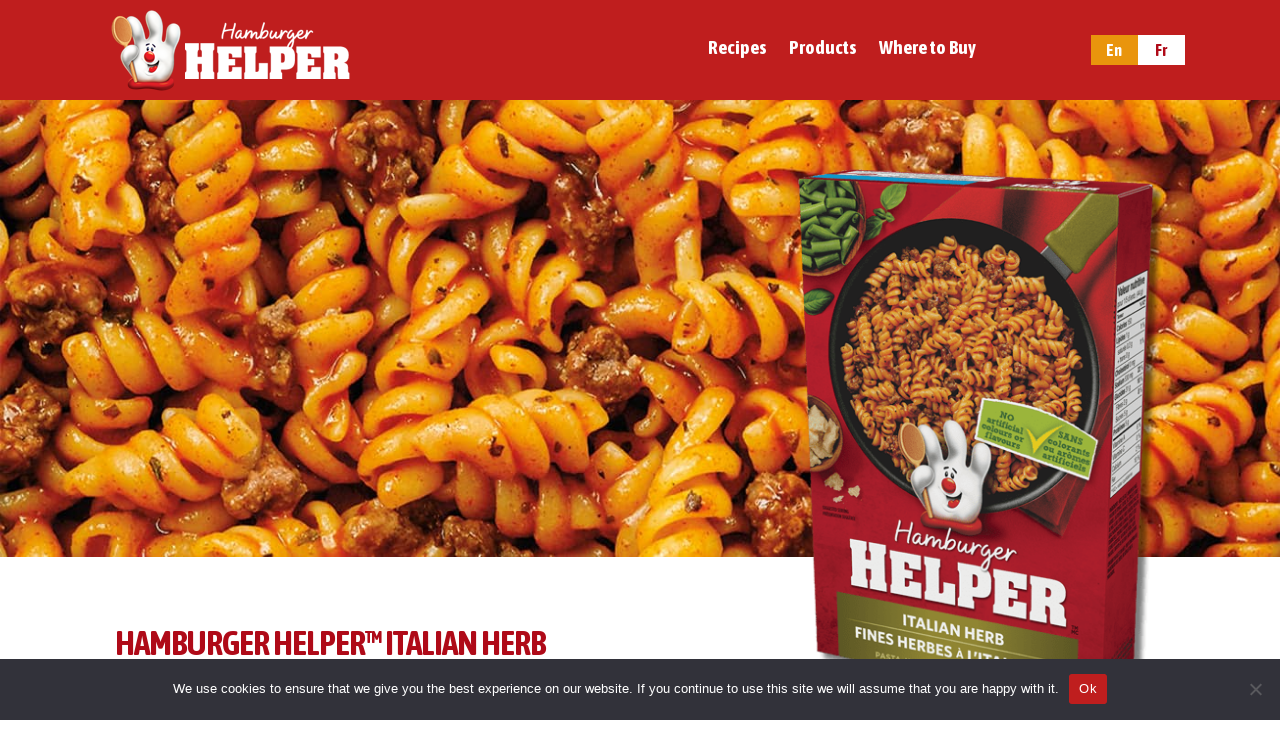

--- FILE ---
content_type: text/html; charset=UTF-8
request_url: https://www.hamburgerhelper.ca/products/hamburger-helper-italian-herb/
body_size: 9605
content:
<!doctype html>
<html lang="en-US">
<head>
	<meta charset="UTF-8">
	<meta name="viewport" content="width=device-width,initial-scale=1">
	<link rel="profile" href="http://gmpg.org/xfn/11">
	<link rel="stylesheet" href="/wp-content/themes/wp-starter-pack/assets/js/vendor/slick/slick.css"></link>
	<link rel="stylesheet" href="/wp-content/themes/wp-starter-pack/assets/js/vendor/slick/slick-theme.css"></link>
	<script src="https://use.fontawesome.com/95e080dfb2.js"></script>
    <link rel="stylesheet" href="/wp-content/themes/wp-starter-pack/css/custom.css"></link>

	<meta name='robots' content='index, follow, max-image-preview:large, max-snippet:-1, max-video-preview:-1' />

	<!-- This site is optimized with the Yoast SEO plugin v26.6 - https://yoast.com/wordpress/plugins/seo/ -->
	<title>Hamburger Helper Italian Herb | Hamburger Helper Canada</title>
	<meta name="description" content="Italian-inspired flavours and herbs make this dish a classic. Hamburger Helper Italian Herb. Hamburger Helper Italian Herb Canada." />
	<link rel="canonical" href="https://www.hamburgerhelper.ca/products/hamburger-helper-italian-herb/" />
	<meta property="og:locale" content="en_US" />
	<meta property="og:type" content="article" />
	<meta property="og:title" content="Hamburger Helper Italian Herb | Hamburger Helper Canada" />
	<meta property="og:description" content="Italian-inspired flavours and herbs make this dish a classic. Hamburger Helper Italian Herb. Hamburger Helper Italian Herb Canada." />
	<meta property="og:url" content="https://www.hamburgerhelper.ca/products/hamburger-helper-italian-herb/" />
	<meta property="og:site_name" content="Hamburger Helper Canada (EN)" />
	<meta property="article:modified_time" content="2018-03-02T16:55:38+00:00" />
	<meta name="twitter:card" content="summary_large_image" />
	<script type="application/ld+json" class="yoast-schema-graph">{"@context":"https://schema.org","@graph":[{"@type":"WebPage","@id":"https://www.hamburgerhelper.ca/products/hamburger-helper-italian-herb/","url":"https://www.hamburgerhelper.ca/products/hamburger-helper-italian-herb/","name":"Hamburger Helper Italian Herb | Hamburger Helper Canada","isPartOf":{"@id":"https://www.hamburgerhelper.ca/#website"},"datePublished":"2018-01-04T19:17:59+00:00","dateModified":"2018-03-02T16:55:38+00:00","description":"Italian-inspired flavours and herbs make this dish a classic. Hamburger Helper Italian Herb. Hamburger Helper Italian Herb Canada.","breadcrumb":{"@id":"https://www.hamburgerhelper.ca/products/hamburger-helper-italian-herb/#breadcrumb"},"inLanguage":"en-US","potentialAction":[{"@type":"ReadAction","target":["https://www.hamburgerhelper.ca/products/hamburger-helper-italian-herb/"]}]},{"@type":"BreadcrumbList","@id":"https://www.hamburgerhelper.ca/products/hamburger-helper-italian-herb/#breadcrumb","itemListElement":[{"@type":"ListItem","position":1,"name":"Home","item":"https://www.hamburgerhelper.ca/"},{"@type":"ListItem","position":2,"name":"Hamburger HelperTM Italian Herb"}]},{"@type":"WebSite","@id":"https://www.hamburgerhelper.ca/#website","url":"https://www.hamburgerhelper.ca/","name":"Hamburger Helper Canada (EN)","description":"","potentialAction":[{"@type":"SearchAction","target":{"@type":"EntryPoint","urlTemplate":"https://www.hamburgerhelper.ca/?s={search_term_string}"},"query-input":{"@type":"PropertyValueSpecification","valueRequired":true,"valueName":"search_term_string"}}],"inLanguage":"en-US"}]}</script>
	<!-- / Yoast SEO plugin. -->


<link rel='dns-prefetch' href='//cdnjs.cloudflare.com' />
<link rel='dns-prefetch' href='//www.google.com' />
<link rel="alternate" type="application/rss+xml" title="Hamburger Helper Canada (EN) &raquo; Feed" href="https://www.hamburgerhelper.ca/feed/" />
<link rel="alternate" type="application/rss+xml" title="Hamburger Helper Canada (EN) &raquo; Comments Feed" href="https://www.hamburgerhelper.ca/comments/feed/" />
<link rel="alternate" title="oEmbed (JSON)" type="application/json+oembed" href="https://www.hamburgerhelper.ca/wp-json/oembed/1.0/embed?url=https%3A%2F%2Fwww.hamburgerhelper.ca%2Fproducts%2Fhamburger-helper-italian-herb%2F" />
<link rel="alternate" title="oEmbed (XML)" type="text/xml+oembed" href="https://www.hamburgerhelper.ca/wp-json/oembed/1.0/embed?url=https%3A%2F%2Fwww.hamburgerhelper.ca%2Fproducts%2Fhamburger-helper-italian-herb%2F&#038;format=xml" />
<style id='wp-img-auto-sizes-contain-inline-css' type='text/css'>
img:is([sizes=auto i],[sizes^="auto," i]){contain-intrinsic-size:3000px 1500px}
/*# sourceURL=wp-img-auto-sizes-contain-inline-css */
</style>
<style id='wp-block-library-inline-css' type='text/css'>
:root{--wp-block-synced-color:#7a00df;--wp-block-synced-color--rgb:122,0,223;--wp-bound-block-color:var(--wp-block-synced-color);--wp-editor-canvas-background:#ddd;--wp-admin-theme-color:#007cba;--wp-admin-theme-color--rgb:0,124,186;--wp-admin-theme-color-darker-10:#006ba1;--wp-admin-theme-color-darker-10--rgb:0,107,160.5;--wp-admin-theme-color-darker-20:#005a87;--wp-admin-theme-color-darker-20--rgb:0,90,135;--wp-admin-border-width-focus:2px}@media (min-resolution:192dpi){:root{--wp-admin-border-width-focus:1.5px}}.wp-element-button{cursor:pointer}:root .has-very-light-gray-background-color{background-color:#eee}:root .has-very-dark-gray-background-color{background-color:#313131}:root .has-very-light-gray-color{color:#eee}:root .has-very-dark-gray-color{color:#313131}:root .has-vivid-green-cyan-to-vivid-cyan-blue-gradient-background{background:linear-gradient(135deg,#00d084,#0693e3)}:root .has-purple-crush-gradient-background{background:linear-gradient(135deg,#34e2e4,#4721fb 50%,#ab1dfe)}:root .has-hazy-dawn-gradient-background{background:linear-gradient(135deg,#faaca8,#dad0ec)}:root .has-subdued-olive-gradient-background{background:linear-gradient(135deg,#fafae1,#67a671)}:root .has-atomic-cream-gradient-background{background:linear-gradient(135deg,#fdd79a,#004a59)}:root .has-nightshade-gradient-background{background:linear-gradient(135deg,#330968,#31cdcf)}:root .has-midnight-gradient-background{background:linear-gradient(135deg,#020381,#2874fc)}:root{--wp--preset--font-size--normal:16px;--wp--preset--font-size--huge:42px}.has-regular-font-size{font-size:1em}.has-larger-font-size{font-size:2.625em}.has-normal-font-size{font-size:var(--wp--preset--font-size--normal)}.has-huge-font-size{font-size:var(--wp--preset--font-size--huge)}.has-text-align-center{text-align:center}.has-text-align-left{text-align:left}.has-text-align-right{text-align:right}.has-fit-text{white-space:nowrap!important}#end-resizable-editor-section{display:none}.aligncenter{clear:both}.items-justified-left{justify-content:flex-start}.items-justified-center{justify-content:center}.items-justified-right{justify-content:flex-end}.items-justified-space-between{justify-content:space-between}.screen-reader-text{border:0;clip-path:inset(50%);height:1px;margin:-1px;overflow:hidden;padding:0;position:absolute;width:1px;word-wrap:normal!important}.screen-reader-text:focus{background-color:#ddd;clip-path:none;color:#444;display:block;font-size:1em;height:auto;left:5px;line-height:normal;padding:15px 23px 14px;text-decoration:none;top:5px;width:auto;z-index:100000}html :where(.has-border-color){border-style:solid}html :where([style*=border-top-color]){border-top-style:solid}html :where([style*=border-right-color]){border-right-style:solid}html :where([style*=border-bottom-color]){border-bottom-style:solid}html :where([style*=border-left-color]){border-left-style:solid}html :where([style*=border-width]){border-style:solid}html :where([style*=border-top-width]){border-top-style:solid}html :where([style*=border-right-width]){border-right-style:solid}html :where([style*=border-bottom-width]){border-bottom-style:solid}html :where([style*=border-left-width]){border-left-style:solid}html :where(img[class*=wp-image-]){height:auto;max-width:100%}:where(figure){margin:0 0 1em}html :where(.is-position-sticky){--wp-admin--admin-bar--position-offset:var(--wp-admin--admin-bar--height,0px)}@media screen and (max-width:600px){html :where(.is-position-sticky){--wp-admin--admin-bar--position-offset:0px}}

/*# sourceURL=wp-block-library-inline-css */
</style><style id='global-styles-inline-css' type='text/css'>
:root{--wp--preset--aspect-ratio--square: 1;--wp--preset--aspect-ratio--4-3: 4/3;--wp--preset--aspect-ratio--3-4: 3/4;--wp--preset--aspect-ratio--3-2: 3/2;--wp--preset--aspect-ratio--2-3: 2/3;--wp--preset--aspect-ratio--16-9: 16/9;--wp--preset--aspect-ratio--9-16: 9/16;--wp--preset--color--black: #000000;--wp--preset--color--cyan-bluish-gray: #abb8c3;--wp--preset--color--white: #ffffff;--wp--preset--color--pale-pink: #f78da7;--wp--preset--color--vivid-red: #cf2e2e;--wp--preset--color--luminous-vivid-orange: #ff6900;--wp--preset--color--luminous-vivid-amber: #fcb900;--wp--preset--color--light-green-cyan: #7bdcb5;--wp--preset--color--vivid-green-cyan: #00d084;--wp--preset--color--pale-cyan-blue: #8ed1fc;--wp--preset--color--vivid-cyan-blue: #0693e3;--wp--preset--color--vivid-purple: #9b51e0;--wp--preset--gradient--vivid-cyan-blue-to-vivid-purple: linear-gradient(135deg,rgb(6,147,227) 0%,rgb(155,81,224) 100%);--wp--preset--gradient--light-green-cyan-to-vivid-green-cyan: linear-gradient(135deg,rgb(122,220,180) 0%,rgb(0,208,130) 100%);--wp--preset--gradient--luminous-vivid-amber-to-luminous-vivid-orange: linear-gradient(135deg,rgb(252,185,0) 0%,rgb(255,105,0) 100%);--wp--preset--gradient--luminous-vivid-orange-to-vivid-red: linear-gradient(135deg,rgb(255,105,0) 0%,rgb(207,46,46) 100%);--wp--preset--gradient--very-light-gray-to-cyan-bluish-gray: linear-gradient(135deg,rgb(238,238,238) 0%,rgb(169,184,195) 100%);--wp--preset--gradient--cool-to-warm-spectrum: linear-gradient(135deg,rgb(74,234,220) 0%,rgb(151,120,209) 20%,rgb(207,42,186) 40%,rgb(238,44,130) 60%,rgb(251,105,98) 80%,rgb(254,248,76) 100%);--wp--preset--gradient--blush-light-purple: linear-gradient(135deg,rgb(255,206,236) 0%,rgb(152,150,240) 100%);--wp--preset--gradient--blush-bordeaux: linear-gradient(135deg,rgb(254,205,165) 0%,rgb(254,45,45) 50%,rgb(107,0,62) 100%);--wp--preset--gradient--luminous-dusk: linear-gradient(135deg,rgb(255,203,112) 0%,rgb(199,81,192) 50%,rgb(65,88,208) 100%);--wp--preset--gradient--pale-ocean: linear-gradient(135deg,rgb(255,245,203) 0%,rgb(182,227,212) 50%,rgb(51,167,181) 100%);--wp--preset--gradient--electric-grass: linear-gradient(135deg,rgb(202,248,128) 0%,rgb(113,206,126) 100%);--wp--preset--gradient--midnight: linear-gradient(135deg,rgb(2,3,129) 0%,rgb(40,116,252) 100%);--wp--preset--font-size--small: 13px;--wp--preset--font-size--medium: 20px;--wp--preset--font-size--large: 36px;--wp--preset--font-size--x-large: 42px;--wp--preset--spacing--20: 0.44rem;--wp--preset--spacing--30: 0.67rem;--wp--preset--spacing--40: 1rem;--wp--preset--spacing--50: 1.5rem;--wp--preset--spacing--60: 2.25rem;--wp--preset--spacing--70: 3.38rem;--wp--preset--spacing--80: 5.06rem;--wp--preset--shadow--natural: 6px 6px 9px rgba(0, 0, 0, 0.2);--wp--preset--shadow--deep: 12px 12px 50px rgba(0, 0, 0, 0.4);--wp--preset--shadow--sharp: 6px 6px 0px rgba(0, 0, 0, 0.2);--wp--preset--shadow--outlined: 6px 6px 0px -3px rgb(255, 255, 255), 6px 6px rgb(0, 0, 0);--wp--preset--shadow--crisp: 6px 6px 0px rgb(0, 0, 0);}:where(.is-layout-flex){gap: 0.5em;}:where(.is-layout-grid){gap: 0.5em;}body .is-layout-flex{display: flex;}.is-layout-flex{flex-wrap: wrap;align-items: center;}.is-layout-flex > :is(*, div){margin: 0;}body .is-layout-grid{display: grid;}.is-layout-grid > :is(*, div){margin: 0;}:where(.wp-block-columns.is-layout-flex){gap: 2em;}:where(.wp-block-columns.is-layout-grid){gap: 2em;}:where(.wp-block-post-template.is-layout-flex){gap: 1.25em;}:where(.wp-block-post-template.is-layout-grid){gap: 1.25em;}.has-black-color{color: var(--wp--preset--color--black) !important;}.has-cyan-bluish-gray-color{color: var(--wp--preset--color--cyan-bluish-gray) !important;}.has-white-color{color: var(--wp--preset--color--white) !important;}.has-pale-pink-color{color: var(--wp--preset--color--pale-pink) !important;}.has-vivid-red-color{color: var(--wp--preset--color--vivid-red) !important;}.has-luminous-vivid-orange-color{color: var(--wp--preset--color--luminous-vivid-orange) !important;}.has-luminous-vivid-amber-color{color: var(--wp--preset--color--luminous-vivid-amber) !important;}.has-light-green-cyan-color{color: var(--wp--preset--color--light-green-cyan) !important;}.has-vivid-green-cyan-color{color: var(--wp--preset--color--vivid-green-cyan) !important;}.has-pale-cyan-blue-color{color: var(--wp--preset--color--pale-cyan-blue) !important;}.has-vivid-cyan-blue-color{color: var(--wp--preset--color--vivid-cyan-blue) !important;}.has-vivid-purple-color{color: var(--wp--preset--color--vivid-purple) !important;}.has-black-background-color{background-color: var(--wp--preset--color--black) !important;}.has-cyan-bluish-gray-background-color{background-color: var(--wp--preset--color--cyan-bluish-gray) !important;}.has-white-background-color{background-color: var(--wp--preset--color--white) !important;}.has-pale-pink-background-color{background-color: var(--wp--preset--color--pale-pink) !important;}.has-vivid-red-background-color{background-color: var(--wp--preset--color--vivid-red) !important;}.has-luminous-vivid-orange-background-color{background-color: var(--wp--preset--color--luminous-vivid-orange) !important;}.has-luminous-vivid-amber-background-color{background-color: var(--wp--preset--color--luminous-vivid-amber) !important;}.has-light-green-cyan-background-color{background-color: var(--wp--preset--color--light-green-cyan) !important;}.has-vivid-green-cyan-background-color{background-color: var(--wp--preset--color--vivid-green-cyan) !important;}.has-pale-cyan-blue-background-color{background-color: var(--wp--preset--color--pale-cyan-blue) !important;}.has-vivid-cyan-blue-background-color{background-color: var(--wp--preset--color--vivid-cyan-blue) !important;}.has-vivid-purple-background-color{background-color: var(--wp--preset--color--vivid-purple) !important;}.has-black-border-color{border-color: var(--wp--preset--color--black) !important;}.has-cyan-bluish-gray-border-color{border-color: var(--wp--preset--color--cyan-bluish-gray) !important;}.has-white-border-color{border-color: var(--wp--preset--color--white) !important;}.has-pale-pink-border-color{border-color: var(--wp--preset--color--pale-pink) !important;}.has-vivid-red-border-color{border-color: var(--wp--preset--color--vivid-red) !important;}.has-luminous-vivid-orange-border-color{border-color: var(--wp--preset--color--luminous-vivid-orange) !important;}.has-luminous-vivid-amber-border-color{border-color: var(--wp--preset--color--luminous-vivid-amber) !important;}.has-light-green-cyan-border-color{border-color: var(--wp--preset--color--light-green-cyan) !important;}.has-vivid-green-cyan-border-color{border-color: var(--wp--preset--color--vivid-green-cyan) !important;}.has-pale-cyan-blue-border-color{border-color: var(--wp--preset--color--pale-cyan-blue) !important;}.has-vivid-cyan-blue-border-color{border-color: var(--wp--preset--color--vivid-cyan-blue) !important;}.has-vivid-purple-border-color{border-color: var(--wp--preset--color--vivid-purple) !important;}.has-vivid-cyan-blue-to-vivid-purple-gradient-background{background: var(--wp--preset--gradient--vivid-cyan-blue-to-vivid-purple) !important;}.has-light-green-cyan-to-vivid-green-cyan-gradient-background{background: var(--wp--preset--gradient--light-green-cyan-to-vivid-green-cyan) !important;}.has-luminous-vivid-amber-to-luminous-vivid-orange-gradient-background{background: var(--wp--preset--gradient--luminous-vivid-amber-to-luminous-vivid-orange) !important;}.has-luminous-vivid-orange-to-vivid-red-gradient-background{background: var(--wp--preset--gradient--luminous-vivid-orange-to-vivid-red) !important;}.has-very-light-gray-to-cyan-bluish-gray-gradient-background{background: var(--wp--preset--gradient--very-light-gray-to-cyan-bluish-gray) !important;}.has-cool-to-warm-spectrum-gradient-background{background: var(--wp--preset--gradient--cool-to-warm-spectrum) !important;}.has-blush-light-purple-gradient-background{background: var(--wp--preset--gradient--blush-light-purple) !important;}.has-blush-bordeaux-gradient-background{background: var(--wp--preset--gradient--blush-bordeaux) !important;}.has-luminous-dusk-gradient-background{background: var(--wp--preset--gradient--luminous-dusk) !important;}.has-pale-ocean-gradient-background{background: var(--wp--preset--gradient--pale-ocean) !important;}.has-electric-grass-gradient-background{background: var(--wp--preset--gradient--electric-grass) !important;}.has-midnight-gradient-background{background: var(--wp--preset--gradient--midnight) !important;}.has-small-font-size{font-size: var(--wp--preset--font-size--small) !important;}.has-medium-font-size{font-size: var(--wp--preset--font-size--medium) !important;}.has-large-font-size{font-size: var(--wp--preset--font-size--large) !important;}.has-x-large-font-size{font-size: var(--wp--preset--font-size--x-large) !important;}
/*# sourceURL=global-styles-inline-css */
</style>

<style id='classic-theme-styles-inline-css' type='text/css'>
/*! This file is auto-generated */
.wp-block-button__link{color:#fff;background-color:#32373c;border-radius:9999px;box-shadow:none;text-decoration:none;padding:calc(.667em + 2px) calc(1.333em + 2px);font-size:1.125em}.wp-block-file__button{background:#32373c;color:#fff;text-decoration:none}
/*# sourceURL=/wp-includes/css/classic-themes.min.css */
</style>
<link rel='stylesheet' id='wp-components-css' href='https://www.hamburgerhelper.ca/wp-includes/css/dist/components/style.min.css?ver=6.9' type='text/css' media='all' />
<link rel='stylesheet' id='wp-preferences-css' href='https://www.hamburgerhelper.ca/wp-includes/css/dist/preferences/style.min.css?ver=6.9' type='text/css' media='all' />
<link rel='stylesheet' id='wp-block-editor-css' href='https://www.hamburgerhelper.ca/wp-includes/css/dist/block-editor/style.min.css?ver=6.9' type='text/css' media='all' />
<link rel='stylesheet' id='popup-maker-block-library-style-css' href='https://www.hamburgerhelper.ca/wp-content/plugins/popup-maker/dist/packages/block-library-style.css?ver=dbea705cfafe089d65f1' type='text/css' media='all' />
<link rel='stylesheet' id='cookie-notice-front-css' href='https://www.hamburgerhelper.ca/wp-content/plugins/cookie-notice/css/front.min.css?ver=2.5.11' type='text/css' media='all' />
<link rel='stylesheet' id='wp-starter-pack-css-css' href='https://www.hamburgerhelper.ca/wp-content/themes/wp-starter-pack/css/main.css?ver=22f623b7' type='text/css' media='all' />
<link rel='stylesheet' id='popup-maker-site-css' href='//www.hamburgerhelper.ca/wp-content/uploads/pum/pum-site-styles-1.css?generated=1756081073&#038;ver=1.21.5' type='text/css' media='all' />
<script type="text/javascript" id="cookie-notice-front-js-before">
/* <![CDATA[ */
var cnArgs = {"ajaxUrl":"https:\/\/www.hamburgerhelper.ca\/wp-admin\/admin-ajax.php","nonce":"61c076b644","hideEffect":"fade","position":"bottom","onScroll":false,"onScrollOffset":100,"onClick":false,"cookieName":"cookie_notice_accepted","cookieTime":2592000,"cookieTimeRejected":2592000,"globalCookie":false,"redirection":false,"cache":false,"revokeCookies":false,"revokeCookiesOpt":"automatic"};

//# sourceURL=cookie-notice-front-js-before
/* ]]> */
</script>
<script type="text/javascript" src="https://www.hamburgerhelper.ca/wp-content/plugins/cookie-notice/js/front.min.js?ver=2.5.11" id="cookie-notice-front-js"></script>
<script type="text/javascript" src="https://www.hamburgerhelper.ca/wp-includes/js/jquery/jquery.min.js?ver=3.7.1" id="jquery-core-js"></script>
<script type="text/javascript" src="https://www.hamburgerhelper.ca/wp-includes/js/jquery/jquery-migrate.min.js?ver=3.4.1" id="jquery-migrate-js"></script>
<script type="text/javascript" src="https://www.hamburgerhelper.ca/wp-content/themes/wp-starter-pack/js/scripts.js?ver=67dab1f8" id="wp-starter-pack-js-js"></script>
<link rel="https://api.w.org/" href="https://www.hamburgerhelper.ca/wp-json/" /><link rel="EditURI" type="application/rsd+xml" title="RSD" href="https://www.hamburgerhelper.ca/xmlrpc.php?rsd" />
<meta name="generator" content="WordPress 6.9" />
<link rel='shortlink' href='https://www.hamburgerhelper.ca/?p=156' />
<!-- HFCM by 99 Robots - Snippet # 1: Google Analytics -->
<!-- Google tag (gtag.js) -->
<script async src="https://www.googletagmanager.com/gtag/js?id=G-WPC70JGB6M"></script>
<script>
  window.dataLayer = window.dataLayer || [];
  function gtag(){dataLayer.push(arguments);}
  gtag('js', new Date());

  gtag('config', 'G-WPC70JGB6M');
</script>
<!-- /end HFCM by 99 Robots -->
<style type="text/css">.recentcomments a{display:inline !important;padding:0 !important;margin:0 !important;}</style></head>
<body class="wp-singular product-template-default single single-product postid-156 wp-theme-wp-starter-pack webp cookies-not-set">
<header>
		<a class="header-logo" href="https://www.hamburgerhelper.ca/" rel="home">
		<img class="hamburger-helper-logo" src="/wp-content/themes/wp-starter-pack/images/header/hamburger-helper-logo.png" alt="Hamburger Helper" />
		<img class="hamburger-helper-logo-mobile" src="/wp-content/themes/wp-starter-pack/images/header/hamburger-helper-hand.png" alt="Hamburger Helper" />
		</a>
		<nav class="main-menu">
		<a class="hamburger" href="#" id="toggle" onclick="event.preventDefault();">
			<span class="top"></span>
			<span class="middle"></span>
			<span class="bottom"></span>
		</a>
		<ul id="menu-main-navigation" class="menu"><li id="menu-item-26" class="menu-item menu-item-type-post_type menu-item-object-page menu-item-26"><a href="https://www.hamburgerhelper.ca/recipes/">Recipes</a></li>
<li id="menu-item-25" class="menu-item menu-item-type-post_type menu-item-object-page menu-item-25"><a href="https://www.hamburgerhelper.ca/products/">Products</a></li>
<li id="menu-item-506" class="menu-item menu-item-type-post_type menu-item-object-page menu-item-506"><a href="https://www.hamburgerhelper.ca/where-to-buy/">Where to Buy</a></li>
</ul>
        
        <ul>
            <div class="gtranslate_wrapper" id="gt-wrapper-53136543"></div>        <ul>

		</nav>
</header>

<div class="hh-product-hero">
		<div class="hh-product-hero-image">
			<div class="hide-mobile" ><img width="1400" height="500" src="https://www.hamburgerhelper.ca/wp-content/uploads/2018/01/JJM_HHItalianHerb_red_P.jpg" class="attachment-full size-full" alt="" decoding="async" srcset="https://www.hamburgerhelper.ca/wp-content/uploads/2018/01/JJM_HHItalianHerb_red_P.jpg 1400w, https://www.hamburgerhelper.ca/wp-content/uploads/2018/01/JJM_HHItalianHerb_red_P-300x107.jpg 300w, https://www.hamburgerhelper.ca/wp-content/uploads/2018/01/JJM_HHItalianHerb_red_P-768x274.jpg 768w, https://www.hamburgerhelper.ca/wp-content/uploads/2018/01/JJM_HHItalianHerb_red_P-1024x366.jpg 1024w" sizes="(max-width: 1400px) 100vw, 1400px" /></div>
			<div class="hide-desktop" ><img width="640" height="600" src="https://www.hamburgerhelper.ca/wp-content/uploads/2018/01/JJM_HHItalianHerb_red_P_mobile.jpg" class="attachment-full size-full" alt="" decoding="async" srcset="https://www.hamburgerhelper.ca/wp-content/uploads/2018/01/JJM_HHItalianHerb_red_P_mobile.jpg 640w, https://www.hamburgerhelper.ca/wp-content/uploads/2018/01/JJM_HHItalianHerb_red_P_mobile-300x281.jpg 300w" sizes="(max-width: 640px) 100vw, 640px" /></div>
		</div>
	</div>
	<div class="hh-product-container">
		<div class="hh-product-image">
			<img width="375" height="569" src="https://www.hamburgerhelper.ca/wp-content/uploads/2017/12/Italian-Herb.png" class="attachment-full size-full" alt="" decoding="async" srcset="https://www.hamburgerhelper.ca/wp-content/uploads/2017/12/Italian-Herb.png 375w, https://www.hamburgerhelper.ca/wp-content/uploads/2017/12/Italian-Herb-198x300.png 198w" sizes="(max-width: 375px) 100vw, 375px" />		</div>
		<h1 class="hh-product-title">Hamburger Helper<sup>TM</sup> Italian Herb</h1>
		<h4 class="hh-product-desc">Italian-inspired flavours and herbs make this dish a classic. <li>15 varieties your family is sure to love </li><li>Add a fresh twist! Stir in frozen peas and carrots and sprinkle with fresh parsley </li><li>Also try our great Tuna Helper kits</li></h4>
		<div class="hh-product-prep">
			<div class="hh-product-left">
			                <h3 class="hh-product-prep-title">Preparation</h3>
					<ol>
												<li>BROWN Cook ground beef in large nonstick skillet over medium-high heat, for 7 to 8 minutes, breaking into small chunks and stirring constantly until browned.  Drain.</li>
												<li>COOK Cut chicken into ½ inch pieces. Melt butter in large nonstick skillet over medium-high heat.  Add chicken; cook and stir 3 to 5 minutes, until no longer pink and completely cooked.</li>
												<li>STIR Stir in Sauce Mix and hot water until dissolved.  Stir in Pasta.  Heat to boiling, stirring occasionally.</li>
												<li>SIMMER Reduce heat, cover and simmer about 13 minutes</li>
											</ol>
						</div>
			<div class="hh-product-middle">
				<h3 class="hh-product-prep-title">Ingredients</h3>
				<div class="hh-ingredient">Rotini Wheat Pasta, Corn Starch, Tomato Powder, Sugar, Salt, Spices And Herbs, Modified Whey, Garlic Powder, Sea Salt, Citric Acid, High Monounsaturated Vegetable Oil (Canola, Soybean And Or Sunflower), Onion Powder, Autolyzed Yeast Extract, Parsley Flakes, Malic Acid, Silicon Dioxide, Natural Flavour. Contains Wheat, Milk; May Contain Egg, Soy And Mustard Ingredients.  </div>
				</div>
			<div class="hh-product-right">
				<img width="450" height="630" src="https://www.hamburgerhelper.ca/wp-content/uploads/2018/01/Italian_Herb_450x630_nft.jpg" class="attachment-full size-full" alt="" decoding="async" srcset="https://www.hamburgerhelper.ca/wp-content/uploads/2018/01/Italian_Herb_450x630_nft.jpg 450w, https://www.hamburgerhelper.ca/wp-content/uploads/2018/01/Italian_Herb_450x630_nft-214x300.jpg 214w" sizes="(max-width: 450px) 100vw, 450px" />			</div>
		</div>
		<div class="hh-featured-recipes">
			<h1 class="featured-recipe-header">Featured Macaroni Recipes</h1>
							<ul class="hh-each-recipe">
																	<li>
							<a href="https://www.hamburgerhelper.ca/recipes/roasted-tomato-italian-heb-noodles/"><div class="featured-recipe-image"><img width="556" height="556" src="https://www.hamburgerhelper.ca/wp-content/uploads/2017/12/Roasted-Tomato-and-Italian-Herb-Noodles-016.png" class="attachment-full size-full" alt="" decoding="async" srcset="https://www.hamburgerhelper.ca/wp-content/uploads/2017/12/Roasted-Tomato-and-Italian-Herb-Noodles-016.png 556w, https://www.hamburgerhelper.ca/wp-content/uploads/2017/12/Roasted-Tomato-and-Italian-Herb-Noodles-016-150x150.png 150w, https://www.hamburgerhelper.ca/wp-content/uploads/2017/12/Roasted-Tomato-and-Italian-Herb-Noodles-016-300x300.png 300w" sizes="(max-width: 556px) 100vw, 556px" /></div></a>
							<h3 class="featured-recipe-title">Roasted Tomato and Italian Herb Noodles</h3>
						</li>
																	<li>
							<a href="https://www.hamburgerhelper.ca/recipes/tuscan-chicken-noodle-skillet/"><div class="featured-recipe-image"><img width="556" height="556" src="https://www.hamburgerhelper.ca/wp-content/uploads/2017/12/Tuscan-chicken-Noodle-Skillet-026.png" class="attachment-full size-full" alt="" decoding="async" srcset="https://www.hamburgerhelper.ca/wp-content/uploads/2017/12/Tuscan-chicken-Noodle-Skillet-026.png 556w, https://www.hamburgerhelper.ca/wp-content/uploads/2017/12/Tuscan-chicken-Noodle-Skillet-026-150x150.png 150w, https://www.hamburgerhelper.ca/wp-content/uploads/2017/12/Tuscan-chicken-Noodle-Skillet-026-300x300.png 300w" sizes="(max-width: 556px) 100vw, 556px" /></div></a>
							<h3 class="featured-recipe-title">Tuscan Chicken Noodle Skillet</h3>
						</li>
									</ul>
									</div>
	</div>
		<footer>
			<div class="hh-footer">
				<img class="hamburger-helper-logo" src="/wp-content/themes/wp-starter-pack/images/header/hamburger-helper-logo.png" alt="Hamburger Helper" />
				<div class="footer-menu">
				<ul id="menu-footer" class="menu"><li id="menu-item-500" class="menu-item menu-item-type-post_type menu-item-object-page menu-item-500"><a href="https://www.hamburgerhelper.ca/contact/">Contact Us</a></li>
<li id="menu-item-463" class="menu-item menu-item-type-post_type menu-item-object-page menu-item-463"><a href="https://www.hamburgerhelper.ca/privacy-policy/">Privacy Policy</a></li>
<li id="menu-item-466" class="menu-item menu-item-type-post_type menu-item-object-page menu-item-466"><a href="https://www.hamburgerhelper.ca/cookie-policy/">Cookie Policy</a></li>
<li id="menu-item-469" class="menu-item menu-item-type-post_type menu-item-object-page menu-item-469"><a href="https://www.hamburgerhelper.ca/terms-of-service/">Terms of Service</a></li>
</ul>					<!-- <ul>
						<li><a href="">Contact Us</a></li>
						<li><a href="">Privacy Policy</a></li>
						<li><a href="">Terms of Use</a></li>
						<li><a href="">Cookies Policy</a></li>
					</ul> -->

                    				</div>
			</div>
			<p class="hh-copyright">© 2023 Eagle Family Foods LLC. <span>All rights reserved</span></p>

            
		</footer>

		<!-- Google Fonts Loader -->
		<script src="https://ajax.googleapis.com/ajax/libs/webfont/1.6.16/webfont.js"></script>
		<script>
			WebFont.load({
				google: {
					families: ['Asap+Condensed:400,700']
				}
			});
		</script>

		<script type="text/javascript">
			jQuery(document).ready(function($){
				//you can now use $ as your jQuery object.
				$('.lazy:visible').lazy({
					// visibleOnly: true;
				});
			});
		</script>


		<script type="speculationrules">
{"prefetch":[{"source":"document","where":{"and":[{"href_matches":"/*"},{"not":{"href_matches":["/wp-*.php","/wp-admin/*","/wp-content/uploads/*","/wp-content/*","/wp-content/plugins/*","/wp-content/themes/wp-starter-pack/*","/*\\?(.+)"]}},{"not":{"selector_matches":"a[rel~=\"nofollow\"]"}},{"not":{"selector_matches":".no-prefetch, .no-prefetch a"}}]},"eagerness":"conservative"}]}
</script>
<div 
	id="pum-497" 
	role="dialog" 
	aria-modal="false"
	class="pum pum-overlay pum-theme-477 pum-theme-default-theme-2 popmake-overlay click_open" 
	data-popmake="{&quot;id&quot;:497,&quot;slug&quot;:&quot;product-upc-code&quot;,&quot;theme_id&quot;:477,&quot;cookies&quot;:[],&quot;triggers&quot;:[{&quot;type&quot;:&quot;click_open&quot;,&quot;settings&quot;:{&quot;extra_selectors&quot;:&quot;&quot;,&quot;cookie_name&quot;:null}}],&quot;mobile_disabled&quot;:null,&quot;tablet_disabled&quot;:null,&quot;meta&quot;:{&quot;display&quot;:{&quot;stackable&quot;:false,&quot;overlay_disabled&quot;:false,&quot;scrollable_content&quot;:false,&quot;disable_reposition&quot;:false,&quot;size&quot;:false,&quot;responsive_min_width&quot;:false,&quot;responsive_min_width_unit&quot;:false,&quot;responsive_max_width&quot;:false,&quot;responsive_max_width_unit&quot;:false,&quot;custom_width&quot;:false,&quot;custom_width_unit&quot;:false,&quot;custom_height&quot;:false,&quot;custom_height_unit&quot;:false,&quot;custom_height_auto&quot;:false,&quot;location&quot;:false,&quot;position_from_trigger&quot;:false,&quot;position_top&quot;:false,&quot;position_left&quot;:false,&quot;position_bottom&quot;:false,&quot;position_right&quot;:false,&quot;position_fixed&quot;:false,&quot;animation_type&quot;:false,&quot;animation_speed&quot;:false,&quot;animation_origin&quot;:false,&quot;overlay_zindex&quot;:false,&quot;zindex&quot;:false},&quot;close&quot;:{&quot;text&quot;:false,&quot;button_delay&quot;:false,&quot;overlay_click&quot;:false,&quot;esc_press&quot;:false,&quot;f4_press&quot;:false},&quot;click_open&quot;:[]}}">

	<div id="popmake-497" class="pum-container popmake theme-477 pum-responsive pum-responsive-medium responsive size-medium">

				
				
		
				<div class="pum-content popmake-content" tabindex="0">
			<p><img fetchpriority="high" decoding="async" class="alignnone size-medium wp-image-512" src="https://www.hamburgerhelper.ca/wp-content/uploads/2023/04/HH-Barcode-300x206.png" alt="" width="300" height="206" srcset="https://www.hamburgerhelper.ca/wp-content/uploads/2023/04/HH-Barcode-300x206.png 300w, https://www.hamburgerhelper.ca/wp-content/uploads/2023/04/HH-Barcode.png 587w" sizes="(max-width: 300px) 100vw, 300px" /></p>
		</div>

				
							<button type="button" class="pum-close popmake-close" aria-label="Close">
			&#215;			</button>
		
	</div>

</div>
<div 
	id="pum-495" 
	role="dialog" 
	aria-modal="false"
	class="pum pum-overlay pum-theme-477 pum-theme-default-theme-2 popmake-overlay click_open" 
	data-popmake="{&quot;id&quot;:495,&quot;slug&quot;:&quot;product-best-by-date&quot;,&quot;theme_id&quot;:477,&quot;cookies&quot;:[],&quot;triggers&quot;:[{&quot;type&quot;:&quot;click_open&quot;,&quot;settings&quot;:{&quot;extra_selectors&quot;:&quot;&quot;,&quot;cookie_name&quot;:null}}],&quot;mobile_disabled&quot;:null,&quot;tablet_disabled&quot;:null,&quot;meta&quot;:{&quot;display&quot;:{&quot;stackable&quot;:false,&quot;overlay_disabled&quot;:false,&quot;scrollable_content&quot;:false,&quot;disable_reposition&quot;:false,&quot;size&quot;:false,&quot;responsive_min_width&quot;:false,&quot;responsive_min_width_unit&quot;:false,&quot;responsive_max_width&quot;:false,&quot;responsive_max_width_unit&quot;:false,&quot;custom_width&quot;:false,&quot;custom_width_unit&quot;:false,&quot;custom_height&quot;:false,&quot;custom_height_unit&quot;:false,&quot;custom_height_auto&quot;:false,&quot;location&quot;:false,&quot;position_from_trigger&quot;:false,&quot;position_top&quot;:false,&quot;position_left&quot;:false,&quot;position_bottom&quot;:false,&quot;position_right&quot;:false,&quot;position_fixed&quot;:false,&quot;animation_type&quot;:false,&quot;animation_speed&quot;:false,&quot;animation_origin&quot;:false,&quot;overlay_zindex&quot;:false,&quot;zindex&quot;:false},&quot;close&quot;:{&quot;text&quot;:false,&quot;button_delay&quot;:false,&quot;overlay_click&quot;:false,&quot;esc_press&quot;:false,&quot;f4_press&quot;:false},&quot;click_open&quot;:[]}}">

	<div id="popmake-495" class="pum-container popmake theme-477 pum-responsive pum-responsive-medium responsive size-medium">

				
				
		
				<div class="pum-content popmake-content" tabindex="0">
			<p><img decoding="async" class="alignnone size-medium wp-image-511" src="https://www.hamburgerhelper.ca/wp-content/uploads/2023/04/HH-Lot-300x162.png" alt="" width="300" height="162" srcset="https://www.hamburgerhelper.ca/wp-content/uploads/2023/04/HH-Lot-300x162.png 300w, https://www.hamburgerhelper.ca/wp-content/uploads/2023/04/HH-Lot.png 607w" sizes="(max-width: 300px) 100vw, 300px" /></p>
		</div>

				
							<button type="button" class="pum-close popmake-close" aria-label="Close">
			&#215;			</button>
		
	</div>

</div>
<div 
	id="pum-493" 
	role="dialog" 
	aria-modal="false"
	class="pum pum-overlay pum-theme-477 pum-theme-default-theme-2 popmake-overlay click_open" 
	data-popmake="{&quot;id&quot;:493,&quot;slug&quot;:&quot;product-lot-number&quot;,&quot;theme_id&quot;:477,&quot;cookies&quot;:[],&quot;triggers&quot;:[{&quot;type&quot;:&quot;click_open&quot;,&quot;settings&quot;:{&quot;extra_selectors&quot;:&quot;&quot;,&quot;cookie_name&quot;:null}}],&quot;mobile_disabled&quot;:null,&quot;tablet_disabled&quot;:null,&quot;meta&quot;:{&quot;display&quot;:{&quot;stackable&quot;:false,&quot;overlay_disabled&quot;:false,&quot;scrollable_content&quot;:false,&quot;disable_reposition&quot;:false,&quot;size&quot;:false,&quot;responsive_min_width&quot;:false,&quot;responsive_min_width_unit&quot;:false,&quot;responsive_max_width&quot;:false,&quot;responsive_max_width_unit&quot;:false,&quot;custom_width&quot;:false,&quot;custom_width_unit&quot;:false,&quot;custom_height&quot;:false,&quot;custom_height_unit&quot;:false,&quot;custom_height_auto&quot;:false,&quot;location&quot;:false,&quot;position_from_trigger&quot;:false,&quot;position_top&quot;:false,&quot;position_left&quot;:false,&quot;position_bottom&quot;:false,&quot;position_right&quot;:false,&quot;position_fixed&quot;:false,&quot;animation_type&quot;:false,&quot;animation_speed&quot;:false,&quot;animation_origin&quot;:false,&quot;overlay_zindex&quot;:false,&quot;zindex&quot;:false},&quot;close&quot;:{&quot;text&quot;:false,&quot;button_delay&quot;:false,&quot;overlay_click&quot;:false,&quot;esc_press&quot;:false,&quot;f4_press&quot;:false},&quot;click_open&quot;:[]}}">

	<div id="popmake-493" class="pum-container popmake theme-477 pum-responsive pum-responsive-medium responsive size-medium">

				
				
		
				<div class="pum-content popmake-content" tabindex="0">
			<p><img decoding="async" class="alignnone size-medium wp-image-511" src="https://www.hamburgerhelper.ca/wp-content/uploads/2023/04/HH-Lot-300x162.png" alt="" width="300" height="162" srcset="https://www.hamburgerhelper.ca/wp-content/uploads/2023/04/HH-Lot-300x162.png 300w, https://www.hamburgerhelper.ca/wp-content/uploads/2023/04/HH-Lot.png 607w" sizes="(max-width: 300px) 100vw, 300px" /></p>
		</div>

				
							<button type="button" class="pum-close popmake-close" aria-label="Close">
			&#215;			</button>
		
	</div>

</div>
<script type="text/javascript" src="https://www.hamburgerhelper.ca/wp-content/themes/wp-starter-pack/js/vendor/slick/slick.min.js" id="slick-js-js"></script>
<script type="text/javascript" src="//cdnjs.cloudflare.com/ajax/libs/jquery.lazy/1.7.4/jquery.lazy.min.js" id="lazy-load-js"></script>
<script type="text/javascript" src="https://www.hamburgerhelper.ca/wp-content/themes/wp-starter-pack/js/custom.js" id="custom-js"></script>
<script type="text/javascript" id="gforms_recaptcha_recaptcha-js-extra">
/* <![CDATA[ */
var gforms_recaptcha_recaptcha_strings = {"nonce":"8a76269035","disconnect":"Disconnecting","change_connection_type":"Resetting","spinner":"https://www.hamburgerhelper.ca/wp-content/plugins/gravityforms/images/spinner.svg","connection_type":"classic","disable_badge":"1","change_connection_type_title":"Change Connection Type","change_connection_type_message":"Changing the connection type will delete your current settings.  Do you want to proceed?","disconnect_title":"Disconnect","disconnect_message":"Disconnecting from reCAPTCHA will delete your current settings.  Do you want to proceed?","site_key":"6Ler0VYlAAAAAJyt55GdwGBs07TrOD3a4Qa_ltxi"};
//# sourceURL=gforms_recaptcha_recaptcha-js-extra
/* ]]> */
</script>
<script type="text/javascript" src="https://www.google.com/recaptcha/api.js?render=6Ler0VYlAAAAAJyt55GdwGBs07TrOD3a4Qa_ltxi&amp;ver=2.1.0" id="gforms_recaptcha_recaptcha-js" defer="defer" data-wp-strategy="defer"></script>
<script type="text/javascript" src="https://www.hamburgerhelper.ca/wp-content/plugins/gravityformsrecaptcha/js/frontend.min.js?ver=2.1.0" id="gforms_recaptcha_frontend-js" defer="defer" data-wp-strategy="defer"></script>
<script type="text/javascript" src="https://www.hamburgerhelper.ca/wp-includes/js/jquery/ui/core.min.js?ver=1.13.3" id="jquery-ui-core-js"></script>
<script type="text/javascript" src="https://www.hamburgerhelper.ca/wp-includes/js/dist/hooks.min.js?ver=dd5603f07f9220ed27f1" id="wp-hooks-js"></script>
<script type="text/javascript" id="popup-maker-site-js-extra">
/* <![CDATA[ */
var pum_vars = {"version":"1.21.5","pm_dir_url":"https://www.hamburgerhelper.ca/wp-content/plugins/popup-maker/","ajaxurl":"https://www.hamburgerhelper.ca/wp-admin/admin-ajax.php","restapi":"https://www.hamburgerhelper.ca/wp-json/pum/v1","rest_nonce":null,"default_theme":"477","debug_mode":"","disable_tracking":"","home_url":"/","message_position":"top","core_sub_forms_enabled":"1","popups":[],"cookie_domain":"","analytics_enabled":"1","analytics_route":"analytics","analytics_api":"https://www.hamburgerhelper.ca/wp-json/pum/v1"};
var pum_sub_vars = {"ajaxurl":"https://www.hamburgerhelper.ca/wp-admin/admin-ajax.php","message_position":"top"};
var pum_popups = {"pum-497":{"triggers":[],"cookies":[],"disable_on_mobile":false,"disable_on_tablet":false,"atc_promotion":null,"explain":null,"type_section":null,"theme_id":477,"size":"medium","responsive_min_width":"0%","responsive_max_width":"100%","custom_width":"640px","custom_height_auto":false,"custom_height":"380px","scrollable_content":false,"animation_type":"fade","animation_speed":350,"animation_origin":"center top","open_sound":"none","custom_sound":"","location":"center top","position_top":100,"position_bottom":0,"position_left":0,"position_right":0,"position_from_trigger":false,"position_fixed":false,"overlay_disabled":false,"stackable":false,"disable_reposition":false,"zindex":1999999999,"close_button_delay":0,"fi_promotion":null,"close_on_form_submission":false,"close_on_form_submission_delay":0,"close_on_overlay_click":false,"close_on_esc_press":false,"close_on_f4_press":false,"disable_form_reopen":false,"disable_accessibility":false,"theme_slug":"default-theme-2","id":497,"slug":"product-upc-code"},"pum-495":{"triggers":[],"cookies":[],"disable_on_mobile":false,"disable_on_tablet":false,"atc_promotion":null,"explain":null,"type_section":null,"theme_id":477,"size":"medium","responsive_min_width":"0%","responsive_max_width":"100%","custom_width":"640px","custom_height_auto":false,"custom_height":"380px","scrollable_content":false,"animation_type":"fade","animation_speed":350,"animation_origin":"center top","open_sound":"none","custom_sound":"","location":"center top","position_top":100,"position_bottom":0,"position_left":0,"position_right":0,"position_from_trigger":false,"position_fixed":false,"overlay_disabled":false,"stackable":false,"disable_reposition":false,"zindex":1999999999,"close_button_delay":0,"fi_promotion":null,"close_on_form_submission":false,"close_on_form_submission_delay":0,"close_on_overlay_click":false,"close_on_esc_press":false,"close_on_f4_press":false,"disable_form_reopen":false,"disable_accessibility":false,"theme_slug":"default-theme-2","id":495,"slug":"product-best-by-date"},"pum-493":{"triggers":[],"cookies":[],"disable_on_mobile":false,"disable_on_tablet":false,"atc_promotion":null,"explain":null,"type_section":null,"theme_id":477,"size":"medium","responsive_min_width":"0%","responsive_max_width":"100%","custom_width":"640px","custom_height_auto":false,"custom_height":"380px","scrollable_content":false,"animation_type":"fade","animation_speed":350,"animation_origin":"center top","open_sound":"none","custom_sound":"","location":"center top","position_top":100,"position_bottom":0,"position_left":0,"position_right":0,"position_from_trigger":false,"position_fixed":false,"overlay_disabled":false,"stackable":false,"disable_reposition":false,"zindex":1999999999,"close_button_delay":0,"fi_promotion":null,"close_on_form_submission":false,"close_on_form_submission_delay":0,"close_on_overlay_click":false,"close_on_esc_press":false,"close_on_f4_press":false,"disable_form_reopen":false,"disable_accessibility":false,"theme_slug":"default-theme-2","id":493,"slug":"product-lot-number"}};
//# sourceURL=popup-maker-site-js-extra
/* ]]> */
</script>
<script type="text/javascript" src="//www.hamburgerhelper.ca/wp-content/uploads/pum/pum-site-scripts-1.js?defer&amp;generated=1756081073&amp;ver=1.21.5" id="popup-maker-site-js"></script>
<script type="text/javascript" id="gt_widget_script_53136543-js-before">
/* <![CDATA[ */
window.gtranslateSettings = /* document.write */ window.gtranslateSettings || {};window.gtranslateSettings['53136543'] = {"default_language":"en","languages":["en","fr"],"url_structure":"none","wrapper_selector":"#gt-wrapper-53136543","horizontal_position":"inline","flags_location":"\/wp-content\/plugins\/gtranslate\/flags\/"};
//# sourceURL=gt_widget_script_53136543-js-before
/* ]]> */
</script><script src="https://www.hamburgerhelper.ca/wp-content/plugins/gtranslate/js/lc.js?ver=6.9" data-no-optimize="1" data-no-minify="1" data-gt-orig-url="/products/hamburger-helper-italian-herb/" data-gt-orig-domain="www.hamburgerhelper.ca" data-gt-widget-id="53136543" defer></script>
		<!-- Cookie Notice plugin v2.5.11 by Hu-manity.co https://hu-manity.co/ -->
		<div id="cookie-notice" role="dialog" class="cookie-notice-hidden cookie-revoke-hidden cn-position-bottom" aria-label="Cookie Notice" style="background-color: rgba(50,50,58,1);"><div class="cookie-notice-container" style="color: #fff"><span id="cn-notice-text" class="cn-text-container">We use cookies to ensure that we give you the best experience on our website. If you continue to use this site we will assume that you are happy with it.</span><span id="cn-notice-buttons" class="cn-buttons-container"><button id="cn-accept-cookie" data-cookie-set="accept" class="cn-set-cookie cn-button" aria-label="Ok" style="background-color: #bf1e1e">Ok</button></span><button type="button" id="cn-close-notice" data-cookie-set="accept" class="cn-close-icon" aria-label="No"></button></div>
			
		</div>
		<!-- / Cookie Notice plugin -->
	</body>
</html>


--- FILE ---
content_type: text/html; charset=utf-8
request_url: https://www.google.com/recaptcha/api2/anchor?ar=1&k=6Ler0VYlAAAAAJyt55GdwGBs07TrOD3a4Qa_ltxi&co=aHR0cHM6Ly93d3cuaGFtYnVyZ2VyaGVscGVyLmNhOjQ0Mw..&hl=en&v=N67nZn4AqZkNcbeMu4prBgzg&size=invisible&anchor-ms=20000&execute-ms=30000&cb=c4pr67ozmalp
body_size: 48793
content:
<!DOCTYPE HTML><html dir="ltr" lang="en"><head><meta http-equiv="Content-Type" content="text/html; charset=UTF-8">
<meta http-equiv="X-UA-Compatible" content="IE=edge">
<title>reCAPTCHA</title>
<style type="text/css">
/* cyrillic-ext */
@font-face {
  font-family: 'Roboto';
  font-style: normal;
  font-weight: 400;
  font-stretch: 100%;
  src: url(//fonts.gstatic.com/s/roboto/v48/KFO7CnqEu92Fr1ME7kSn66aGLdTylUAMa3GUBHMdazTgWw.woff2) format('woff2');
  unicode-range: U+0460-052F, U+1C80-1C8A, U+20B4, U+2DE0-2DFF, U+A640-A69F, U+FE2E-FE2F;
}
/* cyrillic */
@font-face {
  font-family: 'Roboto';
  font-style: normal;
  font-weight: 400;
  font-stretch: 100%;
  src: url(//fonts.gstatic.com/s/roboto/v48/KFO7CnqEu92Fr1ME7kSn66aGLdTylUAMa3iUBHMdazTgWw.woff2) format('woff2');
  unicode-range: U+0301, U+0400-045F, U+0490-0491, U+04B0-04B1, U+2116;
}
/* greek-ext */
@font-face {
  font-family: 'Roboto';
  font-style: normal;
  font-weight: 400;
  font-stretch: 100%;
  src: url(//fonts.gstatic.com/s/roboto/v48/KFO7CnqEu92Fr1ME7kSn66aGLdTylUAMa3CUBHMdazTgWw.woff2) format('woff2');
  unicode-range: U+1F00-1FFF;
}
/* greek */
@font-face {
  font-family: 'Roboto';
  font-style: normal;
  font-weight: 400;
  font-stretch: 100%;
  src: url(//fonts.gstatic.com/s/roboto/v48/KFO7CnqEu92Fr1ME7kSn66aGLdTylUAMa3-UBHMdazTgWw.woff2) format('woff2');
  unicode-range: U+0370-0377, U+037A-037F, U+0384-038A, U+038C, U+038E-03A1, U+03A3-03FF;
}
/* math */
@font-face {
  font-family: 'Roboto';
  font-style: normal;
  font-weight: 400;
  font-stretch: 100%;
  src: url(//fonts.gstatic.com/s/roboto/v48/KFO7CnqEu92Fr1ME7kSn66aGLdTylUAMawCUBHMdazTgWw.woff2) format('woff2');
  unicode-range: U+0302-0303, U+0305, U+0307-0308, U+0310, U+0312, U+0315, U+031A, U+0326-0327, U+032C, U+032F-0330, U+0332-0333, U+0338, U+033A, U+0346, U+034D, U+0391-03A1, U+03A3-03A9, U+03B1-03C9, U+03D1, U+03D5-03D6, U+03F0-03F1, U+03F4-03F5, U+2016-2017, U+2034-2038, U+203C, U+2040, U+2043, U+2047, U+2050, U+2057, U+205F, U+2070-2071, U+2074-208E, U+2090-209C, U+20D0-20DC, U+20E1, U+20E5-20EF, U+2100-2112, U+2114-2115, U+2117-2121, U+2123-214F, U+2190, U+2192, U+2194-21AE, U+21B0-21E5, U+21F1-21F2, U+21F4-2211, U+2213-2214, U+2216-22FF, U+2308-230B, U+2310, U+2319, U+231C-2321, U+2336-237A, U+237C, U+2395, U+239B-23B7, U+23D0, U+23DC-23E1, U+2474-2475, U+25AF, U+25B3, U+25B7, U+25BD, U+25C1, U+25CA, U+25CC, U+25FB, U+266D-266F, U+27C0-27FF, U+2900-2AFF, U+2B0E-2B11, U+2B30-2B4C, U+2BFE, U+3030, U+FF5B, U+FF5D, U+1D400-1D7FF, U+1EE00-1EEFF;
}
/* symbols */
@font-face {
  font-family: 'Roboto';
  font-style: normal;
  font-weight: 400;
  font-stretch: 100%;
  src: url(//fonts.gstatic.com/s/roboto/v48/KFO7CnqEu92Fr1ME7kSn66aGLdTylUAMaxKUBHMdazTgWw.woff2) format('woff2');
  unicode-range: U+0001-000C, U+000E-001F, U+007F-009F, U+20DD-20E0, U+20E2-20E4, U+2150-218F, U+2190, U+2192, U+2194-2199, U+21AF, U+21E6-21F0, U+21F3, U+2218-2219, U+2299, U+22C4-22C6, U+2300-243F, U+2440-244A, U+2460-24FF, U+25A0-27BF, U+2800-28FF, U+2921-2922, U+2981, U+29BF, U+29EB, U+2B00-2BFF, U+4DC0-4DFF, U+FFF9-FFFB, U+10140-1018E, U+10190-1019C, U+101A0, U+101D0-101FD, U+102E0-102FB, U+10E60-10E7E, U+1D2C0-1D2D3, U+1D2E0-1D37F, U+1F000-1F0FF, U+1F100-1F1AD, U+1F1E6-1F1FF, U+1F30D-1F30F, U+1F315, U+1F31C, U+1F31E, U+1F320-1F32C, U+1F336, U+1F378, U+1F37D, U+1F382, U+1F393-1F39F, U+1F3A7-1F3A8, U+1F3AC-1F3AF, U+1F3C2, U+1F3C4-1F3C6, U+1F3CA-1F3CE, U+1F3D4-1F3E0, U+1F3ED, U+1F3F1-1F3F3, U+1F3F5-1F3F7, U+1F408, U+1F415, U+1F41F, U+1F426, U+1F43F, U+1F441-1F442, U+1F444, U+1F446-1F449, U+1F44C-1F44E, U+1F453, U+1F46A, U+1F47D, U+1F4A3, U+1F4B0, U+1F4B3, U+1F4B9, U+1F4BB, U+1F4BF, U+1F4C8-1F4CB, U+1F4D6, U+1F4DA, U+1F4DF, U+1F4E3-1F4E6, U+1F4EA-1F4ED, U+1F4F7, U+1F4F9-1F4FB, U+1F4FD-1F4FE, U+1F503, U+1F507-1F50B, U+1F50D, U+1F512-1F513, U+1F53E-1F54A, U+1F54F-1F5FA, U+1F610, U+1F650-1F67F, U+1F687, U+1F68D, U+1F691, U+1F694, U+1F698, U+1F6AD, U+1F6B2, U+1F6B9-1F6BA, U+1F6BC, U+1F6C6-1F6CF, U+1F6D3-1F6D7, U+1F6E0-1F6EA, U+1F6F0-1F6F3, U+1F6F7-1F6FC, U+1F700-1F7FF, U+1F800-1F80B, U+1F810-1F847, U+1F850-1F859, U+1F860-1F887, U+1F890-1F8AD, U+1F8B0-1F8BB, U+1F8C0-1F8C1, U+1F900-1F90B, U+1F93B, U+1F946, U+1F984, U+1F996, U+1F9E9, U+1FA00-1FA6F, U+1FA70-1FA7C, U+1FA80-1FA89, U+1FA8F-1FAC6, U+1FACE-1FADC, U+1FADF-1FAE9, U+1FAF0-1FAF8, U+1FB00-1FBFF;
}
/* vietnamese */
@font-face {
  font-family: 'Roboto';
  font-style: normal;
  font-weight: 400;
  font-stretch: 100%;
  src: url(//fonts.gstatic.com/s/roboto/v48/KFO7CnqEu92Fr1ME7kSn66aGLdTylUAMa3OUBHMdazTgWw.woff2) format('woff2');
  unicode-range: U+0102-0103, U+0110-0111, U+0128-0129, U+0168-0169, U+01A0-01A1, U+01AF-01B0, U+0300-0301, U+0303-0304, U+0308-0309, U+0323, U+0329, U+1EA0-1EF9, U+20AB;
}
/* latin-ext */
@font-face {
  font-family: 'Roboto';
  font-style: normal;
  font-weight: 400;
  font-stretch: 100%;
  src: url(//fonts.gstatic.com/s/roboto/v48/KFO7CnqEu92Fr1ME7kSn66aGLdTylUAMa3KUBHMdazTgWw.woff2) format('woff2');
  unicode-range: U+0100-02BA, U+02BD-02C5, U+02C7-02CC, U+02CE-02D7, U+02DD-02FF, U+0304, U+0308, U+0329, U+1D00-1DBF, U+1E00-1E9F, U+1EF2-1EFF, U+2020, U+20A0-20AB, U+20AD-20C0, U+2113, U+2C60-2C7F, U+A720-A7FF;
}
/* latin */
@font-face {
  font-family: 'Roboto';
  font-style: normal;
  font-weight: 400;
  font-stretch: 100%;
  src: url(//fonts.gstatic.com/s/roboto/v48/KFO7CnqEu92Fr1ME7kSn66aGLdTylUAMa3yUBHMdazQ.woff2) format('woff2');
  unicode-range: U+0000-00FF, U+0131, U+0152-0153, U+02BB-02BC, U+02C6, U+02DA, U+02DC, U+0304, U+0308, U+0329, U+2000-206F, U+20AC, U+2122, U+2191, U+2193, U+2212, U+2215, U+FEFF, U+FFFD;
}
/* cyrillic-ext */
@font-face {
  font-family: 'Roboto';
  font-style: normal;
  font-weight: 500;
  font-stretch: 100%;
  src: url(//fonts.gstatic.com/s/roboto/v48/KFO7CnqEu92Fr1ME7kSn66aGLdTylUAMa3GUBHMdazTgWw.woff2) format('woff2');
  unicode-range: U+0460-052F, U+1C80-1C8A, U+20B4, U+2DE0-2DFF, U+A640-A69F, U+FE2E-FE2F;
}
/* cyrillic */
@font-face {
  font-family: 'Roboto';
  font-style: normal;
  font-weight: 500;
  font-stretch: 100%;
  src: url(//fonts.gstatic.com/s/roboto/v48/KFO7CnqEu92Fr1ME7kSn66aGLdTylUAMa3iUBHMdazTgWw.woff2) format('woff2');
  unicode-range: U+0301, U+0400-045F, U+0490-0491, U+04B0-04B1, U+2116;
}
/* greek-ext */
@font-face {
  font-family: 'Roboto';
  font-style: normal;
  font-weight: 500;
  font-stretch: 100%;
  src: url(//fonts.gstatic.com/s/roboto/v48/KFO7CnqEu92Fr1ME7kSn66aGLdTylUAMa3CUBHMdazTgWw.woff2) format('woff2');
  unicode-range: U+1F00-1FFF;
}
/* greek */
@font-face {
  font-family: 'Roboto';
  font-style: normal;
  font-weight: 500;
  font-stretch: 100%;
  src: url(//fonts.gstatic.com/s/roboto/v48/KFO7CnqEu92Fr1ME7kSn66aGLdTylUAMa3-UBHMdazTgWw.woff2) format('woff2');
  unicode-range: U+0370-0377, U+037A-037F, U+0384-038A, U+038C, U+038E-03A1, U+03A3-03FF;
}
/* math */
@font-face {
  font-family: 'Roboto';
  font-style: normal;
  font-weight: 500;
  font-stretch: 100%;
  src: url(//fonts.gstatic.com/s/roboto/v48/KFO7CnqEu92Fr1ME7kSn66aGLdTylUAMawCUBHMdazTgWw.woff2) format('woff2');
  unicode-range: U+0302-0303, U+0305, U+0307-0308, U+0310, U+0312, U+0315, U+031A, U+0326-0327, U+032C, U+032F-0330, U+0332-0333, U+0338, U+033A, U+0346, U+034D, U+0391-03A1, U+03A3-03A9, U+03B1-03C9, U+03D1, U+03D5-03D6, U+03F0-03F1, U+03F4-03F5, U+2016-2017, U+2034-2038, U+203C, U+2040, U+2043, U+2047, U+2050, U+2057, U+205F, U+2070-2071, U+2074-208E, U+2090-209C, U+20D0-20DC, U+20E1, U+20E5-20EF, U+2100-2112, U+2114-2115, U+2117-2121, U+2123-214F, U+2190, U+2192, U+2194-21AE, U+21B0-21E5, U+21F1-21F2, U+21F4-2211, U+2213-2214, U+2216-22FF, U+2308-230B, U+2310, U+2319, U+231C-2321, U+2336-237A, U+237C, U+2395, U+239B-23B7, U+23D0, U+23DC-23E1, U+2474-2475, U+25AF, U+25B3, U+25B7, U+25BD, U+25C1, U+25CA, U+25CC, U+25FB, U+266D-266F, U+27C0-27FF, U+2900-2AFF, U+2B0E-2B11, U+2B30-2B4C, U+2BFE, U+3030, U+FF5B, U+FF5D, U+1D400-1D7FF, U+1EE00-1EEFF;
}
/* symbols */
@font-face {
  font-family: 'Roboto';
  font-style: normal;
  font-weight: 500;
  font-stretch: 100%;
  src: url(//fonts.gstatic.com/s/roboto/v48/KFO7CnqEu92Fr1ME7kSn66aGLdTylUAMaxKUBHMdazTgWw.woff2) format('woff2');
  unicode-range: U+0001-000C, U+000E-001F, U+007F-009F, U+20DD-20E0, U+20E2-20E4, U+2150-218F, U+2190, U+2192, U+2194-2199, U+21AF, U+21E6-21F0, U+21F3, U+2218-2219, U+2299, U+22C4-22C6, U+2300-243F, U+2440-244A, U+2460-24FF, U+25A0-27BF, U+2800-28FF, U+2921-2922, U+2981, U+29BF, U+29EB, U+2B00-2BFF, U+4DC0-4DFF, U+FFF9-FFFB, U+10140-1018E, U+10190-1019C, U+101A0, U+101D0-101FD, U+102E0-102FB, U+10E60-10E7E, U+1D2C0-1D2D3, U+1D2E0-1D37F, U+1F000-1F0FF, U+1F100-1F1AD, U+1F1E6-1F1FF, U+1F30D-1F30F, U+1F315, U+1F31C, U+1F31E, U+1F320-1F32C, U+1F336, U+1F378, U+1F37D, U+1F382, U+1F393-1F39F, U+1F3A7-1F3A8, U+1F3AC-1F3AF, U+1F3C2, U+1F3C4-1F3C6, U+1F3CA-1F3CE, U+1F3D4-1F3E0, U+1F3ED, U+1F3F1-1F3F3, U+1F3F5-1F3F7, U+1F408, U+1F415, U+1F41F, U+1F426, U+1F43F, U+1F441-1F442, U+1F444, U+1F446-1F449, U+1F44C-1F44E, U+1F453, U+1F46A, U+1F47D, U+1F4A3, U+1F4B0, U+1F4B3, U+1F4B9, U+1F4BB, U+1F4BF, U+1F4C8-1F4CB, U+1F4D6, U+1F4DA, U+1F4DF, U+1F4E3-1F4E6, U+1F4EA-1F4ED, U+1F4F7, U+1F4F9-1F4FB, U+1F4FD-1F4FE, U+1F503, U+1F507-1F50B, U+1F50D, U+1F512-1F513, U+1F53E-1F54A, U+1F54F-1F5FA, U+1F610, U+1F650-1F67F, U+1F687, U+1F68D, U+1F691, U+1F694, U+1F698, U+1F6AD, U+1F6B2, U+1F6B9-1F6BA, U+1F6BC, U+1F6C6-1F6CF, U+1F6D3-1F6D7, U+1F6E0-1F6EA, U+1F6F0-1F6F3, U+1F6F7-1F6FC, U+1F700-1F7FF, U+1F800-1F80B, U+1F810-1F847, U+1F850-1F859, U+1F860-1F887, U+1F890-1F8AD, U+1F8B0-1F8BB, U+1F8C0-1F8C1, U+1F900-1F90B, U+1F93B, U+1F946, U+1F984, U+1F996, U+1F9E9, U+1FA00-1FA6F, U+1FA70-1FA7C, U+1FA80-1FA89, U+1FA8F-1FAC6, U+1FACE-1FADC, U+1FADF-1FAE9, U+1FAF0-1FAF8, U+1FB00-1FBFF;
}
/* vietnamese */
@font-face {
  font-family: 'Roboto';
  font-style: normal;
  font-weight: 500;
  font-stretch: 100%;
  src: url(//fonts.gstatic.com/s/roboto/v48/KFO7CnqEu92Fr1ME7kSn66aGLdTylUAMa3OUBHMdazTgWw.woff2) format('woff2');
  unicode-range: U+0102-0103, U+0110-0111, U+0128-0129, U+0168-0169, U+01A0-01A1, U+01AF-01B0, U+0300-0301, U+0303-0304, U+0308-0309, U+0323, U+0329, U+1EA0-1EF9, U+20AB;
}
/* latin-ext */
@font-face {
  font-family: 'Roboto';
  font-style: normal;
  font-weight: 500;
  font-stretch: 100%;
  src: url(//fonts.gstatic.com/s/roboto/v48/KFO7CnqEu92Fr1ME7kSn66aGLdTylUAMa3KUBHMdazTgWw.woff2) format('woff2');
  unicode-range: U+0100-02BA, U+02BD-02C5, U+02C7-02CC, U+02CE-02D7, U+02DD-02FF, U+0304, U+0308, U+0329, U+1D00-1DBF, U+1E00-1E9F, U+1EF2-1EFF, U+2020, U+20A0-20AB, U+20AD-20C0, U+2113, U+2C60-2C7F, U+A720-A7FF;
}
/* latin */
@font-face {
  font-family: 'Roboto';
  font-style: normal;
  font-weight: 500;
  font-stretch: 100%;
  src: url(//fonts.gstatic.com/s/roboto/v48/KFO7CnqEu92Fr1ME7kSn66aGLdTylUAMa3yUBHMdazQ.woff2) format('woff2');
  unicode-range: U+0000-00FF, U+0131, U+0152-0153, U+02BB-02BC, U+02C6, U+02DA, U+02DC, U+0304, U+0308, U+0329, U+2000-206F, U+20AC, U+2122, U+2191, U+2193, U+2212, U+2215, U+FEFF, U+FFFD;
}
/* cyrillic-ext */
@font-face {
  font-family: 'Roboto';
  font-style: normal;
  font-weight: 900;
  font-stretch: 100%;
  src: url(//fonts.gstatic.com/s/roboto/v48/KFO7CnqEu92Fr1ME7kSn66aGLdTylUAMa3GUBHMdazTgWw.woff2) format('woff2');
  unicode-range: U+0460-052F, U+1C80-1C8A, U+20B4, U+2DE0-2DFF, U+A640-A69F, U+FE2E-FE2F;
}
/* cyrillic */
@font-face {
  font-family: 'Roboto';
  font-style: normal;
  font-weight: 900;
  font-stretch: 100%;
  src: url(//fonts.gstatic.com/s/roboto/v48/KFO7CnqEu92Fr1ME7kSn66aGLdTylUAMa3iUBHMdazTgWw.woff2) format('woff2');
  unicode-range: U+0301, U+0400-045F, U+0490-0491, U+04B0-04B1, U+2116;
}
/* greek-ext */
@font-face {
  font-family: 'Roboto';
  font-style: normal;
  font-weight: 900;
  font-stretch: 100%;
  src: url(//fonts.gstatic.com/s/roboto/v48/KFO7CnqEu92Fr1ME7kSn66aGLdTylUAMa3CUBHMdazTgWw.woff2) format('woff2');
  unicode-range: U+1F00-1FFF;
}
/* greek */
@font-face {
  font-family: 'Roboto';
  font-style: normal;
  font-weight: 900;
  font-stretch: 100%;
  src: url(//fonts.gstatic.com/s/roboto/v48/KFO7CnqEu92Fr1ME7kSn66aGLdTylUAMa3-UBHMdazTgWw.woff2) format('woff2');
  unicode-range: U+0370-0377, U+037A-037F, U+0384-038A, U+038C, U+038E-03A1, U+03A3-03FF;
}
/* math */
@font-face {
  font-family: 'Roboto';
  font-style: normal;
  font-weight: 900;
  font-stretch: 100%;
  src: url(//fonts.gstatic.com/s/roboto/v48/KFO7CnqEu92Fr1ME7kSn66aGLdTylUAMawCUBHMdazTgWw.woff2) format('woff2');
  unicode-range: U+0302-0303, U+0305, U+0307-0308, U+0310, U+0312, U+0315, U+031A, U+0326-0327, U+032C, U+032F-0330, U+0332-0333, U+0338, U+033A, U+0346, U+034D, U+0391-03A1, U+03A3-03A9, U+03B1-03C9, U+03D1, U+03D5-03D6, U+03F0-03F1, U+03F4-03F5, U+2016-2017, U+2034-2038, U+203C, U+2040, U+2043, U+2047, U+2050, U+2057, U+205F, U+2070-2071, U+2074-208E, U+2090-209C, U+20D0-20DC, U+20E1, U+20E5-20EF, U+2100-2112, U+2114-2115, U+2117-2121, U+2123-214F, U+2190, U+2192, U+2194-21AE, U+21B0-21E5, U+21F1-21F2, U+21F4-2211, U+2213-2214, U+2216-22FF, U+2308-230B, U+2310, U+2319, U+231C-2321, U+2336-237A, U+237C, U+2395, U+239B-23B7, U+23D0, U+23DC-23E1, U+2474-2475, U+25AF, U+25B3, U+25B7, U+25BD, U+25C1, U+25CA, U+25CC, U+25FB, U+266D-266F, U+27C0-27FF, U+2900-2AFF, U+2B0E-2B11, U+2B30-2B4C, U+2BFE, U+3030, U+FF5B, U+FF5D, U+1D400-1D7FF, U+1EE00-1EEFF;
}
/* symbols */
@font-face {
  font-family: 'Roboto';
  font-style: normal;
  font-weight: 900;
  font-stretch: 100%;
  src: url(//fonts.gstatic.com/s/roboto/v48/KFO7CnqEu92Fr1ME7kSn66aGLdTylUAMaxKUBHMdazTgWw.woff2) format('woff2');
  unicode-range: U+0001-000C, U+000E-001F, U+007F-009F, U+20DD-20E0, U+20E2-20E4, U+2150-218F, U+2190, U+2192, U+2194-2199, U+21AF, U+21E6-21F0, U+21F3, U+2218-2219, U+2299, U+22C4-22C6, U+2300-243F, U+2440-244A, U+2460-24FF, U+25A0-27BF, U+2800-28FF, U+2921-2922, U+2981, U+29BF, U+29EB, U+2B00-2BFF, U+4DC0-4DFF, U+FFF9-FFFB, U+10140-1018E, U+10190-1019C, U+101A0, U+101D0-101FD, U+102E0-102FB, U+10E60-10E7E, U+1D2C0-1D2D3, U+1D2E0-1D37F, U+1F000-1F0FF, U+1F100-1F1AD, U+1F1E6-1F1FF, U+1F30D-1F30F, U+1F315, U+1F31C, U+1F31E, U+1F320-1F32C, U+1F336, U+1F378, U+1F37D, U+1F382, U+1F393-1F39F, U+1F3A7-1F3A8, U+1F3AC-1F3AF, U+1F3C2, U+1F3C4-1F3C6, U+1F3CA-1F3CE, U+1F3D4-1F3E0, U+1F3ED, U+1F3F1-1F3F3, U+1F3F5-1F3F7, U+1F408, U+1F415, U+1F41F, U+1F426, U+1F43F, U+1F441-1F442, U+1F444, U+1F446-1F449, U+1F44C-1F44E, U+1F453, U+1F46A, U+1F47D, U+1F4A3, U+1F4B0, U+1F4B3, U+1F4B9, U+1F4BB, U+1F4BF, U+1F4C8-1F4CB, U+1F4D6, U+1F4DA, U+1F4DF, U+1F4E3-1F4E6, U+1F4EA-1F4ED, U+1F4F7, U+1F4F9-1F4FB, U+1F4FD-1F4FE, U+1F503, U+1F507-1F50B, U+1F50D, U+1F512-1F513, U+1F53E-1F54A, U+1F54F-1F5FA, U+1F610, U+1F650-1F67F, U+1F687, U+1F68D, U+1F691, U+1F694, U+1F698, U+1F6AD, U+1F6B2, U+1F6B9-1F6BA, U+1F6BC, U+1F6C6-1F6CF, U+1F6D3-1F6D7, U+1F6E0-1F6EA, U+1F6F0-1F6F3, U+1F6F7-1F6FC, U+1F700-1F7FF, U+1F800-1F80B, U+1F810-1F847, U+1F850-1F859, U+1F860-1F887, U+1F890-1F8AD, U+1F8B0-1F8BB, U+1F8C0-1F8C1, U+1F900-1F90B, U+1F93B, U+1F946, U+1F984, U+1F996, U+1F9E9, U+1FA00-1FA6F, U+1FA70-1FA7C, U+1FA80-1FA89, U+1FA8F-1FAC6, U+1FACE-1FADC, U+1FADF-1FAE9, U+1FAF0-1FAF8, U+1FB00-1FBFF;
}
/* vietnamese */
@font-face {
  font-family: 'Roboto';
  font-style: normal;
  font-weight: 900;
  font-stretch: 100%;
  src: url(//fonts.gstatic.com/s/roboto/v48/KFO7CnqEu92Fr1ME7kSn66aGLdTylUAMa3OUBHMdazTgWw.woff2) format('woff2');
  unicode-range: U+0102-0103, U+0110-0111, U+0128-0129, U+0168-0169, U+01A0-01A1, U+01AF-01B0, U+0300-0301, U+0303-0304, U+0308-0309, U+0323, U+0329, U+1EA0-1EF9, U+20AB;
}
/* latin-ext */
@font-face {
  font-family: 'Roboto';
  font-style: normal;
  font-weight: 900;
  font-stretch: 100%;
  src: url(//fonts.gstatic.com/s/roboto/v48/KFO7CnqEu92Fr1ME7kSn66aGLdTylUAMa3KUBHMdazTgWw.woff2) format('woff2');
  unicode-range: U+0100-02BA, U+02BD-02C5, U+02C7-02CC, U+02CE-02D7, U+02DD-02FF, U+0304, U+0308, U+0329, U+1D00-1DBF, U+1E00-1E9F, U+1EF2-1EFF, U+2020, U+20A0-20AB, U+20AD-20C0, U+2113, U+2C60-2C7F, U+A720-A7FF;
}
/* latin */
@font-face {
  font-family: 'Roboto';
  font-style: normal;
  font-weight: 900;
  font-stretch: 100%;
  src: url(//fonts.gstatic.com/s/roboto/v48/KFO7CnqEu92Fr1ME7kSn66aGLdTylUAMa3yUBHMdazQ.woff2) format('woff2');
  unicode-range: U+0000-00FF, U+0131, U+0152-0153, U+02BB-02BC, U+02C6, U+02DA, U+02DC, U+0304, U+0308, U+0329, U+2000-206F, U+20AC, U+2122, U+2191, U+2193, U+2212, U+2215, U+FEFF, U+FFFD;
}

</style>
<link rel="stylesheet" type="text/css" href="https://www.gstatic.com/recaptcha/releases/N67nZn4AqZkNcbeMu4prBgzg/styles__ltr.css">
<script nonce="pitO3vC6PK9PG0SbJ-oigA" type="text/javascript">window['__recaptcha_api'] = 'https://www.google.com/recaptcha/api2/';</script>
<script type="text/javascript" src="https://www.gstatic.com/recaptcha/releases/N67nZn4AqZkNcbeMu4prBgzg/recaptcha__en.js" nonce="pitO3vC6PK9PG0SbJ-oigA">
      
    </script></head>
<body><div id="rc-anchor-alert" class="rc-anchor-alert"></div>
<input type="hidden" id="recaptcha-token" value="[base64]">
<script type="text/javascript" nonce="pitO3vC6PK9PG0SbJ-oigA">
      recaptcha.anchor.Main.init("[\x22ainput\x22,[\x22bgdata\x22,\x22\x22,\[base64]/[base64]/[base64]/[base64]/[base64]/UltsKytdPUU6KEU8MjA0OD9SW2wrK109RT4+NnwxOTI6KChFJjY0NTEyKT09NTUyOTYmJk0rMTxjLmxlbmd0aCYmKGMuY2hhckNvZGVBdChNKzEpJjY0NTEyKT09NTYzMjA/[base64]/[base64]/[base64]/[base64]/[base64]/[base64]/[base64]\x22,\[base64]\\u003d\x22,\x22YsOzwq1Ef3ZHw7tTF3LDoMOYw57Do8OZF0rCgDbDr37ChsOowpEWUCHDuMOLw6xXw6HDnV4oI8Kjw7EaCQ3DsnJxwqHCo8OLBcKmVcKVw6EfU8Ogw4/DucOkw7JYVsKPw4DDpgZ4TMKNwq7Cil7CoMK0SXNsU8OBIsKaw69rCsKFwr4zUXU8w6sjwr41w5/ChSHDssKHOE02wpUTw5QrwpgRw6thJsKkRsKwVcORwrIww4o3wrzDkH96wqhlw6nCuAXCgiYLbi9+w4tXGsKVwrDCg8Oewo7DrsKFw5EnwoxQw4xuw4Exw5zCkFTCocK+NsK+WU1/e8KiwrJ/T8OuFhpWasOmcQvCuhIUwq9YTsK9JGzChTfCosKdNcO/w6/DkWjDqiHDowNnOsOKw6LCnUlUfEPCkMKiHMK7w68lw7thw7HCkcKODnQTDXl6BsKiRsOSK8OoV8OybDN/AhpQwpkLBcKufcKHVMOuwovDl8OKw4U0wqvCsywiw4gPw7HCjcKKXsKzDE8EwpbCpRQPQVFMUwwgw4tMasO3w4HDqAPDhFnCsUE4IcO/NcKRw6nDssKnRh7DrMKuQnXDiMOBBMOHBgovN8OywqTDssK9wpnCoGDDv8OsOcKXw6rDusKNf8KMOcKow7VeNkcGw4DCok/[base64]/wpTClkUAw6tTS8OSwpwnwoo0WRJ1wpYdEwkfAw7CsMO1w5AVw6/CjlRrLMK6acKlwpNVDjvCqSYMw7YrBcOnwo59BE/DrcOPwoEub0orwrvCvGwpB1s9wqBqaMK3S8OcPHxFSMOvDTzDjFTCsSckFg5FW8Oqw4bCtUdPw5w4Cm8Awr13XkHCvAXCkcOkdFF+QsOQDcO/woMiwqbCn8K+ZGBHw5LCnFxQwrkdKMOTdgwwVxg6UcKXw4XDhcO3wrfCvsO6w4dRwrBCRCfDkMKDZXfCuy5Pwo9fbcKNwpHCq8Kbw5LDqsOIw5AiwqURw6nDiMKkKcK8wpbDjVJ6RGXCusOew4RJw60mwpolwpvCqDEtUARND0JTSsOZD8OYW8KAwq/Cr8KHTcOMw4hMwoB5w604FQXCqhw7exvCgB7Co8KTw7bCo3NXUsOFw7fCi8KcdsOTw7XCqnR2w6DCi1M9w5xpAcKNFUrCnmtWTMOHCsKJCsKIw4kvwos7SsO8w6/[base64]/w45pVMOtCSNOd8OAXcOUw5nCjzfConotIUHCiMKTPHxGE2ZUw7nDsMO5JsO4wp8tw6kzNEskYMKYTsKFw63DvcK3McKDwroFwoXDkQTDjsOYw6/Dln87w7cBw5LCssK5Lz0VL8KcFsKWR8OpwqdQw4kDAgvDu3EGfsKlwpsBwo/DihrCi1TDuB3CisOjwr/CpsOITykbWsOhw4DCt8Ohw7rCpMOqCnjCoFTDqcOZdsKvw7RTwpvCucOiwq5Qw55jZj4owqbDgsOOPcOjw6t9wqbDj1HCshPCncOIw4/[base64]/CgmVFw4TCh8K5Vg/DklUxFlbCmsOQQsOGwpQew4vDqMOrOARJO8KDFkBuDMOAXX7CuABOw5jCoUttwpzCmDvCliJfwpQCwrLDt8OawrvCjRECd8OOG8K7aCMfdg3DmRzCrMKcwoDDnB1gw5DCicKQJMKDc8OmCsKewqvCp1/DlMKAw69pw4EtwrXClDzCrB8aDcKqw5fCmMKMwpc/NMO6wqzCjcOQahPDkT3CqBHDnwlSK2fDn8KYwpd/[base64]/CpcOvUT3DoWjCkw/Cgyciw5DDv2XDhBzDkmnCt8KXw4vCi2U5WsOtwqrDrixjwqnDgDbChC3DmcKnTMK9TUnCrsOcw63Dg0DDuzE8wrZ/wpTDlcK2BsKbVMO/ZcOhwp16w4lHwqgVwosUw63DvVvDs8KnwoLDlcKPw7HDt8OLw759DxDDoFRRw74sJsOwwopPb8K/[base64]/RzPCql9KwqNKw6jCosKxVmJewqQbw6zCvmLDmHfDvRPDqMOJdizCjTYcFEsVw6pMwpjCpcOEYzh0w6sUSQsASlJAHxrDrMKOw6/DqlzDgxVILzNqwrfDoUnDvQHCnsKbGkXDlcKpXkbCpsKGOm5ZVBNaIlpROUXDrxV/woltwpcnAcOkU8K/wovDohdTbMOFRGfCqcKvwo3CgMKqwqHDssOrwpfDmyPDsMK7GMOMwqZsw6vCvXLDsVPDnw0bw7NuEsOIDknDqsKXw4pzWMKNFkrCkiU4w5/CtsKdCcO2w592FMOCw6dubsOKwrZgMsKHM8O+PQ1FwrfDiBzDgsOlKMOxwpXCocO1woZowp3CmGjCncOdw7zClkTDocO2wqNxw7bDlxBCw6QkAHnDnsKuwqLCog8ze8O8Y8KQLBYlOkPDksKow4/Co8K8wr53wqzDmsKFSmdrwrvCp1fDn8KwwqQnTMKmwrPDjcOYMDrDj8OZeH7CoGYhwr/DjAs8w612wrstw5Qsw6rDgMKVGcK3wrR/bRFgZ8Oxw4VvwpwRYhlYHQzDlX/[base64]/w4AXEg0TQsO6QH3CnT/CohzDosOjXkASw7hmw5c+w5vCswZ5w4rCgcKgwqoDGMOCwr/Dsh4owptgFXLCj2EKw49JEhUKWi7DhBxEN0JUw4pKw4hww7/[base64]/Fxcrw73ClMOSwq1qY8OSw6LDjzFMRsOpw5sNBMKyw7t/WMOjwpPDkU3DgsOMF8OQdALDmzNKw6rDvWTDrDozw75iFDZKdCZ+w6NNbD1Kw7PDjyNLPcKcY8KWD1AVbzTDk8KYwp5LwpHDh2g/wovCiCAoDcKdUsOjSBTCvTDDmsKvE8OYw6rDv8OiXMKVTsKUaCgIw4hiwqHCsCRXV8OfwqAqwrLCh8K5ORXDpcOIwpxULXnCuiF2wqjDhw/[base64]/Dk2AXeBbDhMO5TzvDvcO1wow2w7BLYcOwZzNde8O0NnFGw4VjwpEHw7nDjcOKwpgmCyJ+wolYM8OEwr3ChXlGekZNw6c3BinCrsKUwoIZw7c7wovCoMOtw5ttw45jw4TDqcKFw4zCq0XDoMKuaS5lIANVwo54wpRvX8Orw4rDn18OFk/DnMKHwppSwrBqSsKOw6NLW0vCmiV5wrwpw5TCvhLDhWEZw6DDomvCtyLCpcKaw4QrLyEgw7JjZ8KsI8OawrHDkWXDoAzCsW7CjcKuw63DusOJc8OlNsKsw5RAwrJFMkZsOMKZDcKFw4gjU3Y/[base64]/ClsKTw4nChWjDrcKOw6Z7Rg/[base64]/wqktw4RYwoxywqrCmMOJw6hcVhcyJ8Kiw5BpXMKcR8OtJTTDlEcOw7DCoXnDh8OsdnzDvMOpwpnDslkxwo/[base64]/DskhVw7DDixMNw43Cmi8xNcKTwp12w43DpcOkwpzCt8KAG8OJw4nDnVcHw4Jww747G8KdHsKQwoMRYMOswoM1wrIgWcKIw7gkGnXDucORwpc5w4BlH8OlG8Obw6nCscKHaE4hXCnDql7Doy/Cj8KNA8K6w43CqcOlElExAQ7DjA9MNmVbFMKdwogww7BhFnQGC8KRwpokecKgwpdrEcK5w4Yrw7vDkCnCgAwNScKqwovDoMKbworCvsK7wr/CtsKaw5vCicKRw4ZUw5N+NcOXYMK+wpBew77CkAhMbWkbLcK+KQ9pJ8KrDD3DtxoyUXFzwofDgsO4w6LDqcO4W8OkUMOfXiVfwpZzwqDCmAkfUMKKSwDDiXrCncKOY2/[base64]/wpnDsjzCs8OSdDcaw4rDgcK8cQIjw4rDjsOHwoQiw4zDn8OCw6rDpVtcLVjCmgEkwqfDpMOfQhXCn8OQFsKrEMKkw6nDpgFCwp7Cp2AQS1vDjcOiWHBzVExWwoVFwoBtTsKpKcKIMRZbKw7DjMOVfg8Iw5IHwq9PT8O8ekQawq/DgRpww6TCoCRywovCj8KdQgF6cWwAAyMCwo7DhMOBwr5LwrLDqhXCnMOmI8OEDXHDq8OdY8K6wprDm0DCo8OpEMKFQF/[base64]/CtcKxwozDnkg9LsKsKMKKw6Alw7taAMKoDkzDpCIXc8Ogw7lCwo8zf2R6wrdDYV/CjhfDnMKQw71nDsKrVnnDucOKw6/CoQvCq8OSw6vCo8O9b8KiOkXCjMKJw6TCmBE5OlXCoGvCmzvDm8K5KwZ3AsOKD8OTHC0EOAJ3wqlFYlLCoDV6WntpH8KNeAPCksKdwpfCnwJEF8O9FXnDvzTDu8OsATNgw4Q3MH/CsGICw7XDl0jDlsKOXjzCocOAw4RiGcO/A8OcfWzClQ4Fwr3DnRXCjcKnw6/DksKAAUJ7wpZWwq1pM8KGUMOPwo/CoTgfw5vCtmxNw7zDqhnClVUmwrg/ScOpEMK+wrw2AgfDtgtEHsK5CTfDn8Kfw7MewrJCwqp4wp/Dn8KWw5HCukjDmnVaOsO1ZENnaGLDvGpVwo/CiSbCj8OVOTs+w5d7C1Jaw5PCpsO0Ig7CuUotE8OJKsKXAMKEb8OkwqlawpDCggkzNk/DtFrCrSTCqXVNCsO/w6EeUsKNHGNXwpnCo8KeZEMUK8KEecKhwqfDtXzDkSpyLUd2w4DCgmXCozHCnnxxWEdSwrLDpm3Ds8KFwo0kwotzAmFsw7FhGCdPbcOUw7kcwpYvw6kHw5nDpMK/w5zDgiDDkhvCoMKgZElQQFzCksKPwpHDr3DCpHJRejHDosOyR8O0w45xQMKfw6zDl8KYK8K5WMO2wrBsw6Abw7tkwo/Ct1PCrnZNS8K3w7FTw54xEnBrwoN7wqvDjMOkw4/ChF5CQMKIw4PCu0l8wpLDscOVSsOTal3CrCzDngfCk8KSTGPDl8OwasO9w79GXy4+aQHDjcOuaBbDqGkWIxleCBbCiU3DusKzPsO6JMKRf2TDoCrCoGLDollvwq4tWcOkbcO5wpzCmkE/c1bCjMOzPnBzw4BIwogewqkgXiQCwogHCAjDoDXDsx5lwrLCn8OSwqxDwqfCscOjYCtpSMObfMOWwplAd8Oqw6FeLl80w6vChChlScOZX8OlAcOIwo8/Y8KFw7jCnAgVMDYIRMObAsKEw5UXL2fCslJkC8Ojwr3CjHvDuydZwqfDkQTDlsK/w5fDhlQdBXZZNsOwwr00PcKWw7HDvcKsw4fCjUAYw4wueUAtRsO9w6vCiEwvW8K+wrzDjnBfGVjCvRs4YsOjL8KER0bDhMOKKcKcwq8Yw57DvWjDiV1QG1gfdHPDg8OIP3fDr8KTBMKbC2ReNcKZw4lwQMKawrQYw73ChT3DmcKebT/[base64]/CsnQaXcOmaRArwofCiw9qworDpE3CqUzDu8K2wr7DuMOtAMOJCcKfbnTDilDCtMOmw7LDt8OmOSHChcOPSsK3wqTDlCTDjsKZXMKwHGhibBgRF8KEwrfCmnPCu8KcLsKlw4HCnDjDjsOOwp8Rw4Qvw54pAsKnEA7DkcOpw4XCt8ONw5EMw5d+fD/[base64]/[base64]/CrRVRw55iw7HCpGfDsyvDtMKNwq1AEsOzw4DCjz0ROcOmw5AEw5t7ccKsFMKfw6FRLTUowqBrwoVZNXd0w78ywpFTwpAPwodXJhNbGXQdwoojFjQ9ZMOESGrCmF1XA1h6w71YZcKce0HDllnDkXNVTEbDrsKfwpZgQmrCtWHDlknDpsO6JcO/c8OVwoRkKsKTfMKBw5ohwqDCiCJvwq07McOxwrLDvMOgbsOafMOzZBzCqMK3fcOtw4VDw5FQHiUgKsK/wp3CoDvDrWLDtFvDt8Ojwod1wopSwq/CsGBTNUNzw5ZzbirCjzsbVEPCgkrDsEBkFwcyBFfDp8OBH8OEbMOtw4bDryfCnMKSQ8O3w414JsOIUFTDocK4P388O8OnEhTDv8O4A2HCucKRwqnClsOfP8O5b8KDYgE7KT7DscO2MELCqMOCwrzCnMOFAhPCsQJIEsKBYh/CisKow59zcsK3w6s/L8KrPcOvwqvDtsKDw7PDscOBw6MMdcKZwq84CBcgwoDCmcOgPRZgKgxyw5U8wrtrZsKPe8Kkwo5BCMKywpYZw4tTwrPCukImw7Vtw4MOJGsVwqnCnlBnYsOEw5Zcw68uw71OScOZw4nDmsKtw4cPecOvCFLDiDbCssOMwofDrw/[base64]/wo/DjsK2w5PDvMKBMcK4CjDDh8KiBnRBH8O6OBjCtsKiRMO/BBk6JsKSAz8hw6vDp30AX8Kkw5gCwrjCnMKRworCmsKcw6fCnDjCqVrCq8K3CWw/aTUGwrPCnBbDpkbCqTfCncKIw5gewp0cw41WWk1eaQbCjnEDwpYmw4B/w6LDgBDDtS7DlsKUOkhcw4HCp8OOw5nDnVjDqsKaacKVw4Zew6RfbBBNI8Ktw6DDhcKuwp/CncKpZcOAakjDigACw6PDqcOsCsO1w4xgwpdgYcOLw6ZXVSfDpMO8wrZZXsKYDDXCpsOQVDoce2dGR0bCpydRIFrDkMKOChN+TcOPCcKkw5zCujHDr8Ogw5REw4DCnxnDvsK0GW3DkMOGQcKSUnPDi17ChGpLwrs1w49hwo/DjkXDq8KoRyXCs8OpAn7DlyjDkWYrw5HDmVwhwoEtw4rCkE00w4YQasKvW8KHwoTDlBkRw7PCn8OnbcO7wp11wqQ4wpzClwADJHDDp2zCqMOww7nCjF/Dj0k3diA2E8Kow7NVwoPDpcKxwqrDv1bChjAKwpFFZsK8wr7DmMK6w4/CqAcWw4RbK8K2wojCl8OrXC89w44gccK3cMKow7IgOQfDmEQzw6rCl8KCZEw2cTrCm8KaVsKMwq/[base64]/w64VSsOPwrpJP8KYw7vCjSl4w5fDusOYScKiw7Rtwqsnw5zDhMOAFMKVwqZKwo7DqcKJNAzDhm9pwofCjcOXSHzCrxrCm8Odd8OuOFfDpcKEVMKCCzIvw7MfE8KEKHI/woYPbTMIwpxLw4BGEsOSKMOKw55kZnPDn2HClQUywofDr8KvwqNIRsKOw4/Dog3DvzTCo0FbFMKgw7rCoBnCssOmJcK/YcKJw7Izwq5uI2MDBHLDrMOhMBbDgcK2wqjCusOuHG0WS8O5w581wo/[base64]/DisOdwqp9woLDr8K2w7lFwrl+w6AAwozCqyFKw5USwronw4s3O8KeTcKJVMKew5cYGMKiwrlkXcOowqoIwpcRw4Qrw7vCgcOiKsOnw63CqiIcwr1/[base64]/[base64]/P03DvQ9RUsO4XiDCocKtDD/DqsO4DsKzw4NSwrzDvjXDlErCvz7Cj33DjE/CocOvAAMGwpBsw6IgUcKDMMKzZAELB0/CoCfDg0rDljLDoDXDg8KHwpAMworCisKWOmrDigzDjsKQDyLCuG7DlsKRwq9ASMKfH0cyw6LCiHvDtRTDocKwdcOUwoXDnGY3bnnCni3Dp17CpCsIXBLCk8Oqw4U/w7bDpMKocSvDpTBdNW7ClMKrwp/DqkfDs8OaBg/DksOMGlxMw4tMw4/[base64]/CicOcTMK9w7YvF2YJLAzCiR9iwp/CucOxBRzCo8KtCDAlNcOOw7PCt8KRw4vChgDCt8ODKUjCn8KTw4IJwoTCjxPCnMOzCMOpw5RleEQwwrDCtglgVhnDtSI1eh4Vwr8iw6XDmcO+w50LCzY+NDcEwp/[base64]/[base64]/XxclwqIyLcK1wrfChhHDuMKQcAbCq8K1w7DDsMOTw7gjw57CpMOXUSo/w57CjkzCuF7CpichVD0Baiwow6DCtcOywqMNw5DCp8OkSHvDmcOMXz/CuXjDvhzDhRZcw588w4LCojRewpnCnTQUJ0zCsSYLGm7DtwMCw6fCtsOLG8OIwonCqMOkIcK/JcKpw4p1w48iworDmD7Csic6wqTCq1RiwpjCsAzDg8OEM8OfWncqMcK8PmggwqTDocOMwqdiGsK0WFHDjybDkDbCtsKpOTBkbcORw4XCrCnCnsOzw7LDkm1JDXrCpMOHwrDCjcO9w4LDvTJ/wojDkMKsw7N3w7t5w5gGRkgNw4nCk8KXB17DpsOPXBbCkF3DssOIEXZBwr8ywop9w4Fcw5XDuC1Uw5o6B8KswrEWwoDCijRefMOGwqXDiMOjPsKxfQl2UEMZcHLCmsOgQMOEM8O3w7g2bcOvAsKrZMKFFsK+wrPCvg7DsQRyWg3ClMKZUm/CnsOrw4LDnsOqXSjDmcOOcStseVHDpDVUwqTCrsOqScOpWMO6w43DsA7CjEx0w7zDi8KaCRjDgmEGdRbDikQnShp6QHrCv1BOwpQQwqJacxN7woVQHMKKeMKAHcOcwp7Cu8KPwp7DuT3DgTsyw65Bw5dAMR3Cog/CgHc1TcO3w4sRBWbCmsOJOsKQc8Kwa8KIOsOBw4bDj2jCp3PDlk9gRMKyIsKWasKmw5t1eBFlw7gCfyx2HMOaWhdOHsKYJhxfw5rDn04cAA4RK8OswotBUVbCn8ODMMO2wo7DsjsoYcOuw6wZeMKmZTJpw4dpZDvCnMOOU8OFw6/Dl0TDo04lw5lpI8Kvwq7CuzB9c8OFw5U1CcOrw49ow5fCrcKoLwvCt8KgfmHDpAMXw40PE8KTSsOETcK0woc0w5HCgwdtw4Fww6ktw50lwqxPRsK2ZGVFwqc/wo18NALCr8OCw7fChw4jw6RrfcO/w7fDuMKdXndQw6/Cr2LCqAjDsMKgTxVNwpXDslNDw6/DrzYISUjDjsKGwrQvwozDkMOVwoYfw5MBIsOkwoHCsWTCscOUwp/[base64]/DnlTDvzgFKMKLAQvCsMKuw7cyDQQNw4bCl8KueyzCg39dwrXCkxFER8Khe8Ofw6xvwoZIRgMawpDChTDCuMKcIEAafAcmIHnDrsOJbSXCnxHCpUV4ZsOAw5XDgcKCBQZowpIdwr3CpxxhfFzClj0Gwo1Zwpl6am0MMsO8wo/CnMKNwoFfw5vDq8OIBjrCp8OFwrZswp/CnU3CmcOGSBDCncOsw6VUw7NBwrHCrsKKw5wCw7zCsB7DhMKywokyPQDCjsKmfUrDo1x1RGDCq8O4BcK6Q8Knw7sqH8K+w7JLXk9bJC/CoyYKHDB0w5NYX000DzE1TjkLw58dwqwXwpJsw6nCuC09wpIlw7JyXMOWw6Y9DMOJIcOvwo1Ew61gOGdnw7gzF8Kkw6I5w4vDnC04w7hxRsKzZSRGwpnClcOVUMOcwpIXLx8dHMKHNA/[base64]/CuWEhwrIjwp9Yw4DDpyjCscKYHBIiwo0awrnDsMKpwqfCk8O6wp5LwqvDgMKpw4nDjMKOwpvCoh/DjVxqInIfwqnDmsOjw5kDV0Y8VgTCkj8/ZsK3w6M6wofDhMKsw7PDtMOlwrocw40xEcO1wpcrw79PIMO2wrzDn3vDk8Oyw7zDtMKFPsOPdMO2woV9fcKUWMO6QFnCrsK8w63Cvg/CscKRwq86wr/CusKwwoXCsGxHwpTDgsOEKsOHRsOuL8O9HcOww41mwpnCgsOJw7zCrcObw5fDpsOoacK8w4Eiw4lSC8Kdw7A2wrvDpAINY1UNw6JzwopxKiV4RMOkwrbDlcKkw7fCnC3DgF4DKcOWW8OfTcO2w5PCosO2eyzDl15+OjPDg8OMMMONIWYNT8OyHU/DrMOdB8KlwoXCrcO0FcKZw6zDp0fDqSjCsHXDvMOiw4rDmMKSFkUxHVdiF0vCmsOqwr/CgMK8wr7CpcONQcOqMhVWXnUawpIPQcOpFBrDhcK/wo8Ew4HCumJCwpfCocKMw4rCqDXCj8K4wrHDt8Opw6FVwoU8JcOewqHDlsKgO8O+N8OpwqzCmMOREmjCjD/DnkbCp8Opw4d/B0VGX8OMwqwoNcKhwrPDm8OOPDPDpMKJDcO0wr/CqsK2UMKiKxgEXWzCo8OoQ8O0bUcKw5vCi3xENcO5PlYUwo3DqsKPF1nCjcOqwohSOsKWXMOIwohRw4B+YMODwpskMwEZTgNzTWbCjcKvFMKjMFvDkcK/L8KFTXsAwp7ChsKERMOcJzzDtMOawoIUJMKRw4NXw4EOUDxIFcOuCUfCpxrCv8OVBcO5KyrCusORwpxIwqgIwoPDtMOrwrzDoVUkw4MrwqojUMK+BsOFcA0LIsKNw7vCqA5KXH7DjcOrdzhdJ8OEVhhrwrJWSHnDpMKtKcKneQfDoGrCkXUEFMOwwqBbTwM/ZkXDmsO3QHnCmcKIw6VUfMKEw5fCrMOJZsOiWsK7wo/CksKawpbDnzZsw7jClcKNTMKuV8KzZsKWGWHDk03DjcOOU8OtFzxTwro8w6/[base64]/[base64]/SsOMw6nDnnXCszBYwpLChcK0T8O3w6nDj8ORw6MmJ8Oyw5HDpcO9KMKpwqtpasKKUxrDjcK8w77ChAgbw7fDhMOXZAHDmyLDucOdw6s6w4JiEsKSw4l0VMOeezPCoMKMBzPCnnHDmR1lRcOoTUPDr3zCp2jCi1DCv17CoHgrY8OUUcK8wqHDp8Kuwp/[base64]/ClcOswovDhT8ywpvCgWJVwqcSw7JXw6jDqsO5wrBwVsOvAA9MdCHDhBJ7wpAHPn1lwp/ClMOSw5DDoXZnw6zDscOyBx/CisOAwqbDrMOIwoPCl07CocKOXMKwTsKew4/[base64]/[base64]/[base64]/Dp8ORwp3Cgm4xB8OyN8OdwpXCuWvCpCTDslbChTLDiHBTJsKAHn9QOBM7wrx4XsOiw4ErbcKLahgCKX/CngXCisKlcTbCsgw9LsK7MGfDqMODLHPDhsOUTcOyIQg/w6/[base64]/Ci2vCnsK/wpoXB1xhwpd+w5hcO8OAC8OFw5grKXJIbgTCisOIccO4eMKiNMO9w70/woAywofClsKDw7Q5CVPCvsKvw7kWJWnDhcOAw5fClsO2w5x6wrVLaW/DpRLCsQbCi8Ofw5rCnQ8DKsKlwozDpyRfIy3CvQMowqN/JcKnWVNzSmrCq0Jew49lwr/DlgvDlXMjwqZ7JEfCnH3CiMOSwp5+SU/Dj8KQwo3CgMO7wpQVaMOlch/DkMOQSFtmwqVNVBd3TcO9DMKLOF7DmzM3dEbCmFRIw6V4O2rDmMOeNsOawprDhXTCqMK1w4fCoMKfIwA5wpzCn8Kxw6BHwpl0BcKWF8OvM8OXw4Byw7TDiBzCr8O3EBTCtzfCicKSel/DssOTRsOtwpbCmMKzwpR1wrtyWFzDgcK6NAMYwrjChyrCkwPDik1gTnJdwrPCpVEadUrDrGTDtsKfbhN0w5JRMCRnV8KJZcK/NnfChyLDrcOmw5F8wo5wSgN/wrkywr/DpCnCvjwFHcOqfWQCwqJAbcKPD8K6w6HCjDgRwqhhw7rDmHvCknbCtcK/CQfDiD/CvHZOw68UWjfCk8KwwpIrJcOMw73DlCrCm1PCjDx2XsOULMOec8OQHR0uBCd3wp8kwp7DiA4qM8O+wprDgsKJwoQyesOAasKJw4M0w7cACMKhwoDDjRHDuxTCtMOaLi/[base64]/CusOdwp4rNBvDjMKjXgIew6bCvzQew6zDsxZ0S1EZw5sPwq1KbcKmFnbCgEjCn8OZwpfDqCtOw7rDi8Kjw4jCvsKdVsO0RkTCucK/wrbCu8OMw7ZkwrjCsyUtU21Uw4TDh8KkCVoxOMKCwqdOXEbDs8KxEHjDt2d3w6Vswqtiw7lnLiUIwr7DgMKORBLDhjINwrHCnElyT8OMw4HCiMKzw6BQw4VpccO4KG7CmD3DvE99MsK8wq47w6rDsAREw6pDY8Ksw77CoMKDWB7DuypDw4jCiRozwrBjN2nCu3/DgMK/[base64]/Dj8OuecO3wrzCk8OlwrnDl8O0wrVzCgA3GUctZCJeRsOWwrLCrzfDr21hwrdVw4DDusKxw54awqDCt8KHdlMdwp0yMsOTdCPCpcOVIMOuOipUw4vChlHCqsK6EEYTFcKVwrPDiTRTwq/DssOFwp50w6rCuVtnMcKOFcOcQ0fDosKUd3IAwp0odsOQK2XDqiYow6Icw7cSwrF9VxvClTfClC/[base64]/DohbDjMK2UMOIwrXCv8K+w64JECfDjih+wopvwrZkwo43w5RxJ8OwPgTCvcOLw7TCl8KlSUZWwrdMZQx/w4/CpFfCmWU5bsO9CEHDhlrDlsKywrbDjBQrw6zDpcKWw5cIRcK5wofDoj/DgEzDrBg+w67DlW3DnzUsCcOhVMKbwo7DtXPDkGTCnsOdwqV9wq1pKMOAwowww4UrSsKuwoY/[base64]/DmcKUwoTDmcKDQ8Ouw5xFw5h5JVRMB14Ww5bCm8OIHgFbFcKpwo3ClMOrw71twq3DgQNPJ8Orw7RZAyLDtsKLw4vDjVvDqCfDsMObw5xZYUBvw4MgwrfDtsK/w5ZZwpTDriAkwqHCscOeOQVOwq1uw7Uhwqo0wr0NCsOyw6tIcEIAAWbCn0k6H3UAwrLCoUZ1Ln3CnErDucO/X8ObX0/Clm9cNcKuwpbCoRo4w47CvgfCm8O9VcKGEnAVWMKKwpQKw70aWcOPXMOxYRHDsMKEU1EowoHCqXh5GsOjw5zCrsO5w5/DqMKXw5RUw78TwqIMw5pEw5XCuHREwrBTECHCs8KaWsOwwpFjw7fCqSRQw5dqw4vDknbDihTChMK/wpV2ZMOLBcKVWirCpsKTWcKSw7xpwoLCkxxqwpIhKz7CjCt0w5o6JDNrfG/CnsKZwrHDocO5XiJCwpzCsH4icMKuQkhkwpxAwpfDiGjCg27Dl0PCosOTwp0lw51xwoXDlMOuRMOYYCPCmMKbwq0Nw6xtw6UEwqEWwpcxwrB5wocoAXlxw58KPWgaeTnCg04Vw73CisOkw6bCnMKNU8O/PMOrw6ZEwoh4KnnCij0mFl8pwrPDlzI1w7PDkcKuw4IwRiBAwpbCmsK9U2jCvMKdAMKgPyfDrjcgJS/DsMOYa112ZcKyKk7DpsKrM8KWSzLCr00Ew6rCmsOtOcOow43DkSbCisOwQ0rCglR/[base64]/ZMKFwr5aw6DCnT3CgR51XTc1w5bDl8Ocw79KwrI/w7/DrsKdNgvDlMKdwpQ1wokpPMOTSwDCscOfwpfCpcOXwrzDj20Rw4PDrjASwp0ZczLCoMOfKwFkciclf8OsEMOyE0hbZMKow7rDhDVpw7F/QxXCkGkBw6jCkV3Ds8K+ASB9w5/CvXF+woHChDwYPiLDnEnDniDCiMKIwqDDl8OwLHXCkV/[base64]/wpfCuhZIwqxBwponw6HCl8OgZELCn1zCg8KLbT80wqJMwpNaGMKcQwQGwqPDucOAw7UOcFsdRsO3dsKGW8OabyIxw60Yw6BXccKxccOnJsOWIcOXw6krw6rCrcKnw6TCoHU6JMOCw50Aw5fCnMK+wrYbwpxLNUw4TcO/wq00w7EKTyvDs3vCrMO0GjHDl8OmwqHCrxjDpnNJYzdeWm/Dnm/CmcKMcDVbwrvDp8KFNy8AA8OEC3tKw5RIw7pKIsOHw7LDhBANwqkFLBnDhWHDjcOBw7Y1PMOdb8OwwpIHSDHDu8Kpwq/DjcKNw7zCmcK/[base64]/[base64]/DtcODMh/CgsOBYBHCtsOoXSHCjsO/a2/ChF1lOsKTVMOlwp7DkcKgworCkQrDqsOYwrsMB8OFwo8twr/Ci3XCtwrDvsKvAi7CkD7CiMK3DErDoMOyw5nCiUBIAsOXYyvCl8KqGsO2PsKXw7kmwrNIwrzCn8K1wozClMKswqgiwo7CmcOWwo3DrHXDmERxDgpGcDh+w7dHO8OLwoRywrrDo2IKEEzCiA0vw5USw4p8w7LDpWvColcdwrHDrEdkwp7CgDvDvmwDwo9Vw6Ikw4w/[base64]/B8K+wrbClcOpw7cCPDFHCMK6Z33CkcKQNsKWw6IYw4Ivw5NMA3Y+wrvCqMO7w7/DrXElw5lyw4d4w6QgwojCn0HCvwzDksKIVyjCp8ONcC/CoMKmK3LDqsONclpVeHA4wofDvxIXwqcnw6pLw5MAw7hTVijCl0cRE8OAwrjCj8OBfcOoURPDvwIsw7M8wpjChMO6b2N/w77DnMO2HTHDmsKvw4rCg3TDr8OUwrlVasKIw7EaZCrCqcOKwoHDkCfDiBzDvcOYXUjCrcOhAGDDpsKjwpYzwp/CvnZTw7rCigPDpzHDkcKNw6XCjWl/w4DDvcOBw7TDlGLCg8O2w5PDrMOdKsKJZjVIKcONYBVrOAd8w6Jjw7TCqzjCgWLChcONMy/CuhzCnMO8VcO+wpLCssKqw7cAw5nCvF3Cj2wpUXQsw6XDrDzDlMOmw4vCnsKGdMK0w58qPhpiwpMuOB5EU2d1IsKtMT3DsMOKWBIBw5NPworDhsOOY8KaVGXDlT1SwrAQPCvDrU4VbsOewo/DrDHCl0Vdf8O3biZ0wpXDq0xTw4EoasK+wrzCncOAPMOaw6TCuwPDt3J0w5Fuwo7DqMOkwrEgNsKFw5LDk8Krw7UsAMKFfMOlJ3nCgj/Dv8K4w5s0QMKQDsOqw6AxDcObwo/[base64]/Dg1h2T8OHQCsfw5gvwpbDgcK7wpXCn8KfSGFMw57ConVzwpU2Gz1cXGXCtzzDiiPDrMOIwpVlw5DDs8O2w5R4MS87WsOCw7nCvyjDl0LDoMOcJcK5w5LCg37ChsOiAsKvwptJBVh5VcO9w4dqOjnDk8OqIsKkw6LDjzc7XAXDswoFwpoZw6rCtinDmgo/w7jCiMKmw48YwrbCnFEZOcOFK0Mew4dnNMKQRQjCv8Kgcw/[base64]/[base64]/DvzRdA8K5w617Skx3LMOAwq9/SAtowpl7wodpw57Cv8KMw5dzwrJ7w7bCpHkLD8KawqPCiMKmw5/DkAzCgMKvNHkew5c5aMKZw5xUCHvDik/Dv3gPwrzDowzDuE7CgcKiWMOXwrN9wpzCkRPCnGzDpMOmBi3DvsOIc8KIw53DoHM3e2nCrMOtPlXDp10/w5fDtcOpDj7DgcO6w58twoo6Z8KjC8KpeW7CiXPChBs6w5teZFfCicK/w6rCssOmw5XClcOfw7ILwq1pwo7Co8OqwozCgcOsw4ENw5rCnx7Cjmt4w6fDq8KDw67DocObw5/DmMK/K0HCkMOzV2cGJsKGBMKOJFLCgcKlw7YYw5HClcKMwrPCjwx5asKPAcKZwpTChsKlPzHChgFSw4XCqMKywqbDr8OWwocFw7spwqfCmsOmwrfDj8OBIsKgTjDDvcKyI8KrC2TDt8K7Cl7CqsOJaVHCgcKNSsO7dsOVw5YOwqkSwr1mw6rDkivCp8O2SsKUw7/DvS/[base64]/[base64]/DhsKoJVttw7XChFQ4LGEjQcK3w5V+ZsOawq/CjE/DjwxRS8OlMCLCksOywrnDucK3wp3Dh0R3RwdoaXVgBMKWw7laXlDDssKHJMKhZ2fChhzCpRLCscOSw4jDuDfDv8KRwqDCsMOMEMOUFcOLNUrCoX8zdsKzw5XDicKwwpnCmMKEw7x7wo5Iw4LDrcKRW8KIwp3Cs2PCpsKgVwjDk8O3wrQuKF/CscKkLMO+W8KZw7rCuMKiWBvCh37Cl8KDwpMPwod1w7NYJ0EvPgMvwrjCik7CqSd4eGlIw7RpIj47B8K+Gzl7wrUxOi9bwrN0dcOCacOfU2bDgG3ChcOQw4HDjUfDosO0ORN1QVnDj8Okw5XDrMO2HsO5ZcOkwrPCsn/Dl8OHGk/CvsO/[base64]/DlcKieMO/wpHChjdUWHIbdAPCjcOOw4R8H8OrFjd0w67DnGXDpk/[base64]/wq5Mw6FWwrNEwovCgXTCklfDkz/DpRjDtTt9JMOfK8KycQHDjA3DkAoMJsKPwqfCssO/w7kzRMOZGsOTwpnCncK1NGnDj8Odw74XwrNCwprCnMOIdmrCr8KVDcOQw67Co8KWwoAowpFhW2/DhcOHYHjCpErCp3Y7MRpidsKUw47Ch09RMFLDn8K8A8O2I8OMGh4YSWIdPhXDikTDlMK6wpbCocKLwqprw5fDsjfCgR/CnjHCrcOSw4fCsMOgwp0/wo4qPT0MaFBwwofDt13DvnHDkgbCucOQJwJRAU1Dwr1bw7VfU8Kbw7ggbnzCr8Kgw4rCqMK5WcORa8KYw4XDjcK6w5/DrwLCkcO3w7bDpcK2PUQdwrzCjsKuwoTDsis/w7fDs8Ofw7DCqSYSw4kfJMKleyHCoMKfw7U6QsODAXjDoG1UIUVRRMKww4BkB1PDlGTCs31sIH9PZxLCm8OPwqzCv1HCiAcKRSZ6wr4AFXB3woPCpsKIwr1ew60iw63DusKAw7YEwp4Qw73DhkrCrWPDnMK8wqbCuQ/Crk/Cg8KGwp0Mw5xcwrFkHsOywr/Dln4if8Kkw6AOU8OSZcOzN8KGKz9uMcKrEsOIZ04GW3dLw5p5w4XDgnAqa8K6HUEJwqQvP3jCpwfDhMOfwooVwpbCi8KCwoDDv3zDiRVkwqZ0Z8OZw4gSw5zCnsO/[base64]/w6BGworCoRtsBsOfw7c6dQTDtMKKw5zDocKXwqlWw7/[base64]/[base64]/[base64]/[base64]/CusKKb8OOVsOkwp7CjhzDkgwhw4LDvzHDpMKnwrIKT8O/w5Npw7pqw7vDi8K4w7HDs8KyZMO3MzZSRcKXOyc2QcKjwqPDjTrDi8KIwozClMOkVSHCukprWMOhF37CkcOPA8KWHEfCv8K1aMKHAsOdw6LDoQYCw5oqwprDjMOYwo1yZx3Dm8O/[base64]/[base64]/DkcO8wqzDs0FPZQBmcgRVCzjDs8OTw7rCk8KvNhJaV0bCjcKbJmJvwrQ\\u003d\x22],null,[\x22conf\x22,null,\x226Ler0VYlAAAAAJyt55GdwGBs07TrOD3a4Qa_ltxi\x22,0,null,null,null,1,[16,21,125,63,73,95,87,41,43,42,83,102,105,109,121],[7059694,872],0,null,null,null,null,0,null,0,null,700,1,null,0,\[base64]/76lBhnEnQkZnOKMAhmv8xEZ\x22,0,1,null,null,1,null,0,0,null,null,null,0],\x22https://www.hamburgerhelper.ca:443\x22,null,[3,1,1],null,null,null,1,3600,[\x22https://www.google.com/intl/en/policies/privacy/\x22,\x22https://www.google.com/intl/en/policies/terms/\x22],\x22+obWtBNedL4lGiSS478Lue6kUkAIw5canyGB23s8WII\\u003d\x22,1,0,null,1,1769722607780,0,0,[240,24,139],null,[74,193],\x22RC-ghMNTpF2oKzSnA\x22,null,null,null,null,null,\x220dAFcWeA4btXRNAbm0JhagRxoN3SwSODq7lnSBm5SwmY0MGF3iieoH2y2riV2vQulU6KOB3r8Yme-hgD4Sal_IxnLiBi59SC965w\x22,1769805407582]");
    </script></body></html>

--- FILE ---
content_type: text/css
request_url: https://www.hamburgerhelper.ca/wp-content/themes/wp-starter-pack/css/custom.css
body_size: 921
content:
body.home footer .credit {
    text-align: center;
    font-size: 14px;
    color: #fff;
    margin: 0;
    padding-bottom: 75px;
}

body.home footer .credit a {
    font-size: inherit;
    color: inherit;
    font-weight: inherit;
}

body.home footer .hh-copyright {
    padding-bottom: 2%;
}

body.home footer .credit a:hover {
    text-decoration: underline;
}

body.page-template-default .entry-header {
    background: transparent;
}

body.page-template-default .entry-footer {
    display: none;
}

body.page-template-default #primary a {
    font-size: inherit;
}

body.page-template-default #primary li {
    list-style: initial;
}

body.page-template-default #primary ul {
    margin-left: 15px;
    padding-left: 15px;
}

body.page-template-default #primary #main {
    max-width: 87.5rem;
    padding: 50px 30px;
    margin: 0 auto;
    box-sizing: border-box;
}

body.page-template-default #secondary {
    display: none;
}

body.page-template-default #primary #main #policy .text-center {
    text-align: left !important;
}

.gtranslate_wrapper .glink {
    background-color: #fff;
    text-transform: lowercase;
    display: inline-block;
    padding: 0;
    margin: 0;
    display: table-cell;
    width: 2.9375rem;
    height: 1.875rem;
    font-size: 1.25rem;
    font-size: 1.25vmax;
    font-weight: 600;
    line-height: .9;
    text-align: center;
    text-decoration: none;
    vertical-align: middle;
}

.gtranslate_wrapper .glink::first-letter {
    text-transform: uppercase;
}

.gtranslate_wrapper .glink.gt-current-lang {
    background-color: #e9950c;
    color: #fff;
}

body .gform_wrapper {
    max-width: 865px;
    margin: 0 auto;
}

body .gform_wrapper.gravity-theme .gform_fields {
    grid-row-gap: 0;
}

body .gform_wrapper.gravity-theme .gfield.tooltip {
    position: relative;
}

body .gform_wrapper.gravity-theme .gfield.tooltip[class*='_description_'] .ginput_container {
    position: relative;
}

body .gform_wrapper.gravity-theme .gfield.tooltip[class*='_description_'] .ginput_container i {
    position: absolute;
    top: 50%;
    left: calc(100% + 5px);
    height: 22px;
    width: 22px;
    background: #bf1e1e;
    color: white;
    text-align: center;
    line-height: 22px;
    border-radius: 100%;
    font-family: sans-serif;
    font-size: 16px;
    font-style: initial;
    transform: translateY(-50%);
}

body .gform_wrapper.gravity-theme .gfield.tooltip[class*='_description_'] .ginput_container i:hover {
    cursor: help;
}

body .gform_wrapper.gravity-theme .gfield.tooltip[class*='_description_'] .gfield_description {
    visibility: hidden;
    padding: 10px;
    position: absolute;
    bottom: calc( 100% - 10px );
    left: calc( 100% - 45px );
    width: 100%;
    max-width: 145px;
    line-height: 1.4;
    border: 1px solid #333;
    background-color: #eee;
    z-index: -1;
    opacity: 0;
    transition: all 0.3s;
}

body .gform_wrapper.gravity-theme .gfield.tooltip[class*='_description_'] .gfield_description.active {
    visibility: visible;
    z-index: 99;
    opacity: 1;
}

body .gform_wrapper.gravity-theme .gfield.gfield--width-seven-twelfths {
    padding-right: 13%;
}

body .gform_wrapper.gravity-theme .gfield textarea.large {
    height: 170px;
}

body .gform_wrapper.gravity-theme .gform_footer {
    margin: 0;
    padding: 0;
}

body .gform_wrapper.gravity-theme .gform_footer input {
    margin-bottom: 0;
}

body .gform_wrapper .gform_heading .gform_required_legend {
    display: none;
}

body .gform_wrapper form .gform_fields .gfield {
    margin-bottom: 20px;
}

body .gform_wrapper form .gform_fields .gfield .gfield_label {
    font-weight: 500;
}

body .gform_wrapper form .gform_fields .gfield .ginput_container .gfield_radio .gchoice,
body .gform_wrapper form .gform_fields .gfield .ginput_container .gfield_checkbox .gchoice, {
    line-height: 1.5;
}

body .gform_wrapper form .gform_fields .gfield.gsection .gsection_title {
    margin-bottom: 10px;
    padding-bottom: 10px;
    font-weight: 600;
    font-size: 26px;
}

@media ( max-width: 60rem ) {

    .gtranslate_wrapper .glink {
        font-size: 2rem;
        font-size: 2vmax;
    }

    header a.header-logo {
        margin-left: 2%;
    }

    header .header-logo .hamburger-helper-logo {
        width: 100%;
        height: auto;
    }

    header nav.main-menu > ul.menu {
        margin: 0 6% 0 0;
    }

    header nav.main-menu > ul li:last-child a {
        padding-right: 0;
    }
}

@media ( max-width: 40rem ) {

    body.page-template-default #primary #main {
        padding-top: 100px;
    }

    body.page-template-default .entry-header {
        position: static;
    }

    body.home footer .hh-copyright {
        padding-bottom: 15%;
    }

    header a.header-logo {
        margin-left: 0;
        position: relative;
        z-index: 99;
    }

    .gtranslate_wrapper .glink {
        display: block;
        margin: 0;
        padding: .9375rem;
        width: 100%;
        height: auto;
        font-size: 4rem;
        font-size: 6.4vw;
        font-size: 4vmax;
        font-weight: 600;
        line-height: 1;
        text-align: left;
    }

    .gtranslate_wrapper > a:last-of-type {
        border-bottom: .125rem solid #af0a18;
    }
}

--- FILE ---
content_type: text/css
request_url: https://www.hamburgerhelper.ca/wp-content/themes/wp-starter-pack/css/main.css?ver=22f623b7
body_size: 6051
content:
/*! normalize.css v7.0.0 | MIT License | github.com/necolas/normalize.css */html{line-height:1.15;-ms-text-size-adjust:100%;-webkit-text-size-adjust:100%}body{margin:0}article,aside,footer,header,nav,section{display:block}h1{font-size:2em;margin:.67em 0}figcaption,figure,main{display:block}figure{margin:1em 2.5rem}hr{-webkit-box-sizing:content-box;box-sizing:content-box;height:0;overflow:visible}pre{font-family:monospace,monospace;font-size:1em}a{background-color:transparent;-webkit-text-decoration-skip:objects}abbr[title]{border-bottom:none;text-decoration:underline;-webkit-text-decoration:underline dotted;text-decoration:underline dotted}b,strong{font-weight:inherit;font-weight:bolder}code,kbd,samp{font-family:monospace,monospace;font-size:1em}dfn{font-style:italic}mark{background-color:#ff0;color:#000}small{font-size:80%}sub,sup{font-size:50%;line-height:0;position:relative;vertical-align:baseline}sub{bottom:-.25em}sup{top:-.75em}audio,video{display:inline-block}audio:not([controls]){display:none;height:0}img{border-style:none}svg:not(:root){overflow:hidden}button,input,optgroup,select,textarea{font-family:sans-serif;font-size:100%;line-height:1.15;margin:0}button,input{overflow:visible}button,select{text-transform:none}[type=reset],[type=submit],button,html [type=button]{-webkit-appearance:button}[type=button]::-moz-focus-inner,[type=reset]::-moz-focus-inner,[type=submit]::-moz-focus-inner,button::-moz-focus-inner{border-style:none;padding:0}[type=button]:-moz-focusring,[type=reset]:-moz-focusring,[type=submit]:-moz-focusring,button:-moz-focusring{outline:.0625rem dotted ButtonText}fieldset{padding:.35em .75em .625em}legend{-webkit-box-sizing:border-box;box-sizing:border-box;color:inherit;display:table;max-width:100%;padding:0;white-space:normal}progress{display:inline-block;vertical-align:baseline}textarea{overflow:auto}[type=checkbox],[type=radio]{-webkit-box-sizing:border-box;box-sizing:border-box;padding:0}[type=number]::-webkit-inner-spin-button,[type=number]::-webkit-outer-spin-button{height:auto}[type=search]{-webkit-appearance:textfield;outline-offset:-.125rem}[type=search]::-webkit-search-cancel-button,[type=search]::-webkit-search-decoration{-webkit-appearance:none}::-webkit-file-upload-button{-webkit-appearance:button;font:inherit}details,menu{display:block}summary{display:list-item}canvas{display:inline-block}template{display:none}[hidden]{display:none}*,:after,:before{-webkit-box-sizing:border-box;box-sizing:border-box}html{font-size:100%}body{background:#fff;color:#000;font-family:Asap Condensed,sans-serif;line-height:1.4}article,aside,audio,canvas,caption,details,div,figure,footer,header,hgroup,iframe,img,li,mark,menu,nav,object,section,span,summary,table,tbody,td,tfoot,thead,tr,ul,video{border:0;margin:0;padding:0}img{display:block;width:100%;max-width:100%;height:auto}li,ul{list-style:none;list-style-type:none}a{color:#af0a18;font-size:2rem;font-size:2vmax;line-height:1.15;text-decoration:none}a,button{font-weight:600;text-align:center}button{border:0;border-radius:.25rem;background-color:#bf1e1e;-webkit-box-shadow:.25rem .25rem .25rem rgba(0,0,0,.5);box-shadow:.25rem .25rem .25rem rgba(0,0,0,.5);margin:0;padding:2.25% 2%;display:block;width:auto;height:auto;font-size:1.25rem;font-size:1.25vmax;line-height:.8;color:#fff;cursor:pointer}@media only screen and (min-width:40rem){.hide-desktop{display:none!important}}@media only screen and (max-width:40rem){.hide-mobile{display:none!important}}header{background-color:#bf1e1e;margin:auto;padding:0;display:-webkit-flex;display:-moz-flex;display:-ms-flexbox;display:-ms-flex;display:-webkit-box;display:flex;-webkit-flex-direction:row;-moz-flex-direction:row;-ms-flex-direction:row;-webkit-box-orient:horizontal;-webkit-box-direction:normal;flex-direction:row;-webkit-justify-content:space-between;-moz-justify-content:space-between;-ms-justify-content:space-between;-webkit-box-pack:justify;-ms-flex-pack:justify;justify-content:space-between;width:100%;height:6.25rem}header .header-logo{margin-left:7%}header .hamburger-helper-logo{margin:.625rem 0 .5625rem 9%;padding:0;display:inline-block;height:5.0625rem;width:15rem;max-width:15rem}header .hamburger-helper-logo-mobile{margin:.625rem 0 .625rem 1.5625rem;padding:0;display:none;height:3.375rem;width:2.875rem}header nav.main-menu{float:right;margin:0;padding:0;width:100%;display:-webkit-flex;display:-moz-flex;display:-ms-flexbox;display:-ms-flex;display:-webkit-box;display:flex;-webkit-flex-direction:row;-moz-flex-direction:row;-ms-flex-direction:row;-webkit-box-orient:horizontal;-webkit-box-direction:normal;flex-direction:row;-webkit-justify-content:flex-end;-moz-justify-content:flex-end;-ms-justify-content:flex-end;-webkit-box-pack:end;-ms-flex-pack:end;justify-content:flex-end;-webkit-box-align:center;-webkit-align-items:center;-ms-flex-align:center;align-items:center}header nav.main-menu a.hamburger{display:none}header nav.main-menu>ul{margin:0 10% 0 0}header nav.main-menu>ul li{position:relative;display:inline-block;text-align:center}header nav.main-menu>ul li a{margin:0;padding:0 1.25rem 0 0;display:table-cell;width:auto;height:1.875rem;font-size:1.25rem;font-size:1.5rem;font-size:1.5vmax;font-weight:600;line-height:.9;color:#fff;text-align:center;text-decoration:none;vertical-align:middle}header nav.main-menu>ul li a.active,header nav.main-menu>ul li a:hover{color:#fff}header nav.main-menu>ul li.lang-tog>ul li{float:left}header nav.main-menu>ul li.lang-tog>ul li a{background-color:#fff;margin:0;padding:0;border:0;display:table-cell;width:2.9375rem;height:1.875rem;font-size:1.25rem;font-size:1.25vmax;font-weight:600;line-height:.8;color:#bf1e1e;text-align:center;text-decoration:none;vertical-align:middle}header nav.main-menu>ul li.lang-tog>ul li .current-lang{background-color:#e9950c;color:#fff}.hh-desktop-hero,.hh-homepage-hero{padding:0;margin:auto;display:block;width:100%}.hh-homepage-hero{position:relative}.hh-homepage-hero .hh-hero-image{margin:0;padding:0;display:block;width:100%}.hh-homepage-hero .hh-hero-title{position:absolute;top:40%;margin:0 auto;padding:0;display:block;width:100%}.hh-homepage-hero .hh-hero-title>h1{margin:0;padding:0;font-size:3.75rem;font-size:3.5vmax;font-weight:600;letter-spacing:-.125rem;line-height:1;color:#fff;text-align:center;text-shadow:.4375rem .25rem .25rem rgba(0,0,0,.5)}.hh-homepage-hero .hh-hero-title .hero-learnmore{position:relative;margin:2.5% auto 0;text-transform:uppercase}.hh-homepage-hero .hh-hero-title .hh-learn-more-content{display:none;background-color:#e9950c;margin:-3% auto 2%;padding:5% 6% 3%;width:90%;-webkit-box-shadow:.25rem .25rem .25rem 0 rgba(0,0,0,.5);box-shadow:.25rem .25rem .25rem 0 rgba(0,0,0,.5)}.hh-homepage-hero .hh-hero-title .hh-learn-more-content .hh-learn-more-desc{margin:0;padding:0;font-size:1.5rem;font-size:1.5vw;font-size:1.5vmax;font-weight:400;line-height:1.25;color:#fff;text-align:center;opacity:.8}.hh-main-container{clear:both;margin:auto;padding:0 9%;display:block;width:100%;max-width:87.5rem}.hh-main-container .hh-container-menu{margin:6% 0 0;padding:0;display:block;width:100%}.hh-main-container .hh-container-menu .main-title{margin:0;padding:0;font-size:3.75rem;font-size:3.5vmax;font-weight:700;line-height:1;color:#af0a18;text-transform:uppercase;text-align:center}.hh-main-container .hh-container-menu .hh-menu-item-home{margin:5% 0 0;padding:0;display:block;width:100%}.hh-main-container .hh-container-menu .hh-menu-item-home>li{float:left;position:relative;margin:0 2.5% 0 0;padding:0;display:inline-block;width:18%;cursor:pointer}.hh-main-container .hh-container-menu .hh-menu-item-home>li:last-child{margin:0}.hh-main-container .hh-container-menu .hh-menu-item-home>li .menu-item-title{margin:0;padding:5% 0;font-size:2rem;font-size:2vmax;font-weight:600;line-height:1.15;color:#af0a18;text-align:center;text-transform:uppercase}.hh-main-container .hh-container-menu .hh-menu-item-home>li.item-selected .menu-item-title{border:0;border-radius:.25rem;background-color:#bf1e1e;margin:0;padding:5% 0;display:block;color:#fff}.hh-main-container .hh-container-menu .hh-menu-item-home>li.item-selected .menu-item-title:after{display:none;content:"";position:absolute;right:.0625rem;top:.0625rem;background-image:url(../images/icons/select-bottom.png);background-repeat:no-repeat;background-size:60% auto;background-position:50%;width:13.25%;max-width:3.4375rem;height:97%}.hh-main-container .hh-container-menu .hh-menu-item-home>li:hover .menu-item-title{border:0;border-radius:.25rem;background-color:#bf1e1e;margin:0;padding:5% 0;display:block;color:#fff;-webkit-transition:background-color .5s ease-out;transition:background-color .5s ease-out}.hh-main-container .hh-menu-recipes{margin:10% 0 0;padding:0;display:inline-block;width:100%}.hh-main-container .hh-menu-recipes .hh-each-recipe{margin:0;padding:0;display:-webkit-box;display:-webkit-flex;display:-ms-flexbox;display:flex;-webkit-box-orient:horizontal;-webkit-box-direction:normal;-webkit-flex-direction:row;-ms-flex-direction:row;flex-direction:row;-webkit-flex-wrap:wrap;-ms-flex-wrap:wrap;flex-wrap:wrap;-webkit-justify-content:space-around;-ms-flex-pack:distribute;justify-content:space-around;width:100%}.hh-main-container .hh-menu-recipes .hh-each-recipe>li{clear:both;float:left;margin:0 0 6%;padding:0;display:inline-block;width:47.5%}.hh-main-container .hh-menu-recipes .hh-each-recipe>li .menu-recipe-title{margin:6% auto 0;padding:0;width:90%;font-size:2rem;font-size:2vmax;font-weight:600;line-height:1.15;color:#af0a18;text-align:center}.hh-main-container .hh-menu-recipes .hh-each-recipe>li .menu-recipe-desc{margin:2% auto 0;padding:0;width:80%;font-size:1.125rem;font-size:1rem;font-size:1.5vmax;line-height:1.5;color:#000;text-align:center}.hh-main-container .hh-menu-recipes .load-more{margin:0 auto 5%;padding:0;display:block;text-transform:capitalize}.hh-main-container-mobile{display:none}.hh-recipe-hero{position:relative;padding:0;margin:auto;display:block;width:100%}.hh-recipe-hero .hh-recipe-hero-image{margin:0;padding:0;display:block;width:100%}.hh-main-container .hh-container-menu .hh-menu-item{margin:5% 0 0;padding:0;display:block;width:100%}.hh-main-container .hh-container-menu .hh-menu-item .select-container{width:100%;margin:auto;display:-webkit-box;display:-webkit-flex;display:-ms-flexbox;display:flex;-webkit-box-orient:horizontal;-webkit-box-direction:normal;-webkit-flex-direction:row;-ms-flex-direction:row;flex-direction:row;-webkit-box-pack:center;-webkit-justify-content:center;-ms-flex-pack:center;justify-content:center}.hh-main-container .hh-container-menu .hh-menu-item .hh-select-item{position:relative;margin:0 5% 0 0;padding:0;display:inline-block;width:30%;height:3.75rem}.hh-main-container .hh-container-menu .hh-menu-item .hh-select-item>h4{float:left;position:relative;background-color:#bf1e1e;border:.0625rem solid #bf1e1e;border-bottom-width:0;margin:0;padding:.3125rem;display:-ms-inline-flexbox;display:-webkit-inline-box;display:-webkit-inline-flex;display:inline-flex;-webkit-justify-content:space-around;-moz-justify-content:space-around;-ms-justify-content:space-around;-ms-flex-pack:distribute;justify-content:space-around;-webkit-box-align:center;-webkit-align-items:center;-ms-flex-align:center;align-items:center;width:100%;height:3.75rem;font-size:2rem;font-size:2vw;font-size:2vmax;font-weight:600;line-height:1.15;color:#fff;text-transform:uppercase;text-align:center;cursor:pointer;z-index:100}.hh-main-container .hh-container-menu .hh-menu-item .hh-select-item .dropdownarrow{position:absolute;right:.0625rem;top:.0625rem;background-image:url(../images/icons/select-bottom.png);background-repeat:no-repeat;background-size:60% auto;background-position:50%;width:13.25%;max-width:3.4375rem;height:97%;max-height:3.75rem;z-index:101;cursor:pointer;pointer-events:none}.hh-main-container .hh-container-menu .hh-menu-item .hh-select-item .hh-select-product{display:none;position:relative;z-index:99;cursor:pointer}.hh-main-container .hh-container-menu .hh-menu-item .hh-select-item .hh-select-product .hh-recipe-menu{background:#fff;border:.0625rem solid #bf1e1e;border-bottom-width:0;margin:0 auto;padding:.3125rem 5%;display:inline-block;width:100%}.hh-main-container .hh-container-menu .hh-menu-item .hh-select-item .hh-select-product .hh-recipe-menu:last-child{border-bottom:.0625rem solid #bf1e1e}.hh-main-container .hh-container-menu .hh-menu-item .hh-select-item .hh-select-product .hh-recipe-menu:last-child .menu-item-title{padding:0;width:100%;-webkit-justify-content:space-around;-moz-justify-content:space-around;-ms-justify-content:space-around;-ms-flex-pack:distribute;justify-content:space-around}.hh-main-container .hh-container-menu .hh-menu-item .hh-select-item .hh-select-product .hh-recipe-menu .menu-item-image{float:left;display:inline-block;width:4.8125rem}.hh-main-container .hh-container-menu .hh-menu-item .hh-select-item .hh-select-product .hh-recipe-menu .menu-item-title{padding:0 0 0 9%;-webkit-justify-content:flex-start;-moz-justify-content:flex-start;-ms-justify-content:flex-start;-webkit-box-pack:start;-ms-flex-pack:start;justify-content:flex-start;width:60%}.hh-main-container .hh-container-menu .hh-menu-item .hh-select-item .hh-select-product .hh-recipe-menu .menu-item-title,.hh-main-container .hh-container-menu .hh-menu-item .hh-select-item .hh-select-product .hh-recipe-menu .menu-product-title{margin:0;display:-ms-inline-flexbox;display:-webkit-inline-box;display:-webkit-inline-flex;display:inline-flex;-webkit-box-align:center;-webkit-align-items:center;-ms-flex-align:center;align-items:center;height:3.125rem;font-size:2rem;font-size:2vw;font-size:2vmax;font-weight:600;line-height:1.15;color:#af0a18;text-align:center;text-transform:uppercase}.hh-main-container .hh-container-menu .hh-menu-item .hh-select-item .hh-select-product .hh-recipe-menu .menu-product-title{padding:0;-webkit-justify-content:space-around;-moz-justify-content:space-around;-ms-justify-content:space-around;-ms-flex-pack:distribute;justify-content:space-around;width:100%}.hh-main-container .hh-container-menu .hh-menu-item .hh-filter-item{position:relative;margin:0;padding:0;display:inline-block;width:30%;cursor:pointer}.hh-main-container .hh-container-menu .hh-menu-item .hh-filter-item>h4{float:left;position:relative;background-color:#bf1e1e;border:.0625rem solid #bf1e1e;margin:0;padding:.3125rem 20% .3125rem .3125rem;display:-ms-inline-flexbox;display:-webkit-inline-box;display:-webkit-inline-flex;display:inline-flex;-webkit-justify-content:space-around;-moz-justify-content:space-around;-ms-justify-content:space-around;-ms-flex-pack:distribute;justify-content:space-around;-webkit-box-align:center;-webkit-align-items:center;-ms-flex-align:center;align-items:center;width:100%;height:3.75rem;font-size:2rem;font-size:2vw;font-size:2vmax;font-weight:600;line-height:1.15;color:#fff;text-transform:uppercase;text-align:center}.hh-main-container .hh-container-menu .hh-menu-item .hh-filter-item>h4:after{content:"";position:absolute;right:-.0625rem;top:-.0625rem;background-color:#e9950c;background-image:url(../images/icons/icon-filter.png);background-repeat:no-repeat;background-size:100% auto;background-position:50%;width:20%;max-width:4.375rem;height:107%;max-height:3.75rem;cursor:pointer}.hh-recipe-hero{z-index:-1}.hh-recipe-hero .hh-recipe-hero-title{position:absolute;top:40%;margin:0 auto;padding:0;display:block;width:100%}.hh-recipe-hero .hh-recipe-hero-title>h1{margin:0;padding:0;font-size:3.75rem;font-size:3.5vmax;font-weight:600;letter-spacing:-.125rem;line-height:1;color:#fff;text-align:center;text-shadow:.4375rem .25rem .25rem rgba(0,0,0,.5)}.hh-recipe-container{clear:both;margin:auto;padding:0 9%;display:block;width:100%;max-width:87.5rem}.hh-recipe-container .hh-recipe-left{float:left;margin:-13% 0 0;padding:0;display:inline-block;width:25%}.hh-recipe-container .hh-recipe-left .hh-recipe-product{margin:0;padding:0 8% 0 0;display:block;width:100%}.hh-recipe-container .hh-recipe-left .hh-recipe-product .hh-related-product{background-color:#e9950c;background:radial-gradient(#f4d8ab,#e9950c);margin:0;padding:0;display:block;width:100%}.hh-recipe-container .hh-recipe-left .hh-recipe-product .hh-related-product .hh-related-product-header{margin:0;padding:12% 0 0;width:100%;height:2rem;font-size:1.75rem;font-size:1.75vmax;font-weight:600;line-height:1.15;color:#fff;text-align:center;text-transform:uppercase}.hh-recipe-container .hh-recipe-left .hh-recipe-product .hh-related-product .hh-related-product-img{margin:0;padding:18% 18% 10%;display:block;width:100%}.hh-recipe-container .hh-recipe-left .hh-recipe-product .hh-related-recipe{background-color:#bf1e1e;margin:0;padding:0 0 12%;display:block;width:100%}.hh-recipe-container .hh-recipe-left .hh-recipe-product .hh-related-recipe .hh-related-recipe-header{margin:0;padding:12% 0 0;width:100%;height:2rem;font-size:1.75rem;font-size:1.75vmax;font-weight:600;line-height:1.15;color:#fff;text-align:center;text-transform:uppercase}.hh-recipe-container .hh-recipe-left .hh-recipe-product .hh-related-recipe .hh-related-recipe-img{margin:0;padding:18% 14% 6% 10.5%;display:block;width:100%}.hh-recipe-container .hh-recipe-left .hh-recipe-product .hh-related-recipe .hh-related-recipe-title{margin:0 auto;padding:0;width:90%;font-size:1.5rem;font-size:1.5vmax;font-weight:100;line-height:1.25;color:#fff;text-align:center}.hh-recipe-container .hh-recipe-right{margin:0;padding:0;display:inline-block;width:75%}.hh-recipe-container .hh-recipe-right .hh-recipe-title{text-transform:capitalize}.hh-recipe-container .hh-recipe-right .hh-recipe-header,.hh-recipe-container .hh-recipe-right .hh-recipe-title{margin:6% 0;padding:0;font-size:2.625rem;font-size:2.625vmax;font-weight:600;line-height:1.4;color:#af0a18;latter-spacing:-.0625rem;text-align:center}.hh-recipe-container .hh-recipe-right .hh-recipe-header{text-transform:uppercase}.hh-recipe-container .hh-recipe-right .hh-recipe-desc{margin:0;padding:0;font-size:1.5rem;font-size:1.5vmax;font-weight:400;line-height:1.25;color:#000;text-align:center;opacity:.8}.hh-recipe-container .hh-recipe-right .hh-recipe-facet{margin:6% 0;padding:0 9%;width:100%}.hh-recipe-container .hh-recipe-right .hh-recipe-facet,.hh-recipe-container .hh-recipe-right .hh-recipe-facet .hh-facet{display:-webkit-box;display:-webkit-flex;display:-ms-flexbox;display:flex;-webkit-box-orient:horizontal;-webkit-box-direction:normal;-webkit-flex-direction:row;-ms-flex-direction:row;flex-direction:row;-webkit-box-pack:center;-webkit-justify-content:center;-ms-flex-pack:center;justify-content:center}.hh-recipe-container .hh-recipe-right .hh-recipe-facet .hh-facet{float:left;margin:0 2% 0 0;padding:0;text-align:center;-webkit-box-align:center;-webkit-align-items:center;-ms-flex-align:center;align-items:center}.hh-recipe-container .hh-recipe-right .hh-recipe-facet .hh-facet:first-child .hh-facet-title{padding:0 0 0 3%}.hh-recipe-container .hh-recipe-right .hh-recipe-facet .hh-facet:last-child{margin-right:0}.hh-recipe-container .hh-recipe-right .hh-recipe-facet .hh-facet .hh-facet-image{float:left;margin:0;padding:0;display:inline-block;width:auto;height:2.5rem}.hh-recipe-container .hh-recipe-right .hh-recipe-facet .hh-facet .hh-facet-title{margin:0;padding:0 0 0 6%;display:-ms-inline-flexbox;display:-webkit-inline-box;display:-webkit-inline-flex;display:inline-flex;-webkit-justify-content:flex-start;-moz-justify-content:flex-start;-ms-justify-content:flex-start;-webkit-box-pack:start;-ms-flex-pack:start;justify-content:flex-start;-webkit-box-align:center;-webkit-align-items:center;-ms-flex-align:center;align-items:center;font-size:1.5rem;font-size:1.5vmax;font-weight:400;line-height:1.25;color:#000;opacity:.8}.hh-recipe-container .hh-recipe-right .hh-recipe-prep{margin:0 0 6%;padding:0;display:inline-block;width:100%}.hh-recipe-container .hh-recipe-right .hh-recipe-prep .hh-recipe-prep-title{margin:0 0 3%;padding:0;font-size:2rem;font-size:2vmax;font-weight:700;line-height:1.15;color:#af0a18;text-transform:capitalize;text-align:center}.hh-recipe-container .hh-recipe-right .hh-recipe-prep .hh-recipe-ingredient{float:left;margin:0;padding:0;display:inline-block;width:45%}.hh-recipe-container .hh-recipe-right .hh-recipe-prep .hh-recipe-ingredient .hh-ingredient{margin:0;display:block;width:100%;font-size:1.5rem;font-size:1.5vmax;font-weight:400;line-height:1.25;color:#af0a18;color:#000;padding:0 0 .625rem}.hh-recipe-container .hh-recipe-right .hh-recipe-prep .hh-recipe-ingredient .hh-ingredient .hh-quantity{float:left;margin:0;padding:0 .4375rem 0 0;display:inline-block;width:18%;color:#af0a18;text-align:right}.hh-recipe-container .hh-recipe-right .hh-recipe-prep .hh-recipe-ingredient .hh-ingredient .hh-ingredient-desc{margin:0;padding:0;display:inline-block;width:82%;color:#000}.hh-recipe-container .hh-recipe-right .hh-recipe-prep .hh-recipe-step{margin:0;padding:0;display:inline-block;width:55%}.hh-recipe-container .hh-recipe-right .hh-recipe-prep .hh-recipe-step>ol{margin:0;padding:0 0 0 5%;display:block;width:100%}.hh-recipe-container .hh-recipe-right .hh-recipe-prep .hh-recipe-step>ol li{counter-increment:step-counter;display:-webkit-box;display:-webkit-flex;display:-ms-flexbox;display:flex;font-size:1.5rem;font-size:1.5vmax;font-weight:400;line-height:1.25;color:#000;padding-bottom:.625rem}.hh-recipe-container .hh-recipe-right .hh-recipe-prep .hh-recipe-step>ol li:before{content:counter(step-counter) ".";margin-right:.4375rem;color:#af0a18}.hh-recipe-container .hh-recipe-right .video-image-container{position:relative;margin:0 0 6%;padding:0;display:inline-block;width:100%}.hh-recipe-container .hh-recipe-right .video-image-container .video-image{margin:0;padding:0;display:inline-block;width:100%}.hh-recipe-container .hh-recipe-right .video-image-container .play-video{background:none;cursor:pointer;border:0;margin:0;padding:0;position:absolute;top:25%;top:27%;left:42%;width:15%;height:41%;background-image:url(../images/icons/play-btn.png);background-repeat:no-repeat;background-position:50%;background-size:100% auto;z-index:1;outline:0}.hh-recipe-container .hh-recipe-right .video-image-container .video-container{position:relative;padding-top:2.1875rem;padding-bottom:56.25%;height:0;overflow:hidden}.hh-recipe-container .hh-recipe-right .video-image-container .video-container iframe{position:absolute;top:0;left:0;width:100%;height:100%}.no-video{width:100%;height:.625rem;padding-top:20%}.hh-product-hero{position:relative;padding:0;margin:auto;display:block;width:100%;z-index:-1}.hh-product-hero .hh-product-hero-image{margin:0;padding:0;display:block;width:100%}.hh-product-container{clear:both;margin:auto;padding:0 9%;display:block;width:100%;max-width:87.5rem}.hh-product-container .hh-product-image{float:right;margin:-37% 0 0;padding:0;display:inline-block;width:35%}.hh-product-container .hh-product-title{margin:6% 0 3%;padding:0;display:inline-block;width:65%;font-size:2.625rem;font-size:2.625vmax;font-weight:600;line-height:1.4;color:#af0a18;letter-spacing:-.0625rem;text-transform:uppercase;text-align:left}.hh-product-container .hh-product-desc{margin:0;padding:0;width:70%;font-size:1.5rem;font-size:1.5vmax;font-weight:400;line-height:1.25;color:#000;text-align:left;opacity:.8}.hh-product-container .hh-product-desc li{margin-left:.3125rem;list-style:disc;list-style-position:outside}.hh-product-container .hh-product-prep{margin:8% 0 0;padding:0;display:inline-block;width:100%}.hh-product-container .hh-product-prep .hh-product-prep-title{margin:0 0 1.25rem;padding:0;font-size:2rem;font-size:2vmax;font-weight:700;line-height:1.15;color:#af0a18;text-transform:capitalize;text-align:center}.hh-product-container .hh-product-prep .hh-product-left{float:left;margin:0;padding:0;display:inline-block;width:33%}.hh-product-container .hh-product-prep .hh-product-left>ol{margin:0;padding:0;display:block;width:100%}.hh-product-container .hh-product-prep .hh-product-left>ol li{counter-increment:step-counter;display:-webkit-box;display:-webkit-flex;display:-ms-flexbox;display:flex;font-size:1.5rem;font-size:1.5vmax;font-weight:400;line-height:1.25;color:#000;padding-bottom:.625rem}.hh-product-container .hh-product-prep .hh-product-left>ol li:before{content:counter(step-counter) ".";margin-right:.4375rem;color:#af0a18}.hh-product-container .hh-product-prep .hh-product-middle{float:left;margin:0 8% 0 4.5%;padding:0;display:inline-block;width:22%}.hh-product-container .hh-product-prep .hh-product-middle .hh-ingredient{margin:0;padding:0;display:block;width:100%;font-size:1.5rem;font-size:1.5vmax;font-weight:400;line-height:1.25;color:#af0a18;color:#000}.hh-product-container .hh-product-prep .hh-product-right{float:left;margin:0;padding:0;display:inline-block;width:30%}.hh-product-container .hh-featured-recipes{margin:10% 0 0;padding:0;display:inline-block;width:100%}.hh-product-container .hh-featured-recipes .featured-recipe-header{margin:0 auto 3%;padding:0;width:80%;font-size:3.75rem;font-size:3.5vmax;font-weight:700;line-height:1;color:#af0a18;text-transform:uppercase;text-align:center}.hh-product-container .hh-featured-recipes .hh-each-recipe{margin:0;padding:0;display:inline-block;width:100%}.hh-product-container .hh-featured-recipes .hh-each-recipe>li{clear:both;float:left;margin:0 5% 6% 0;padding:0;display:inline-block;width:47.5%}.hh-product-container .hh-featured-recipes .hh-each-recipe>li:nth-child(2n){clear:none;margin:0 0 6%}.hh-product-container .hh-featured-recipes .hh-each-recipe>li .featured-recipe-title{margin:6% auto 0;padding:0;width:90%;font-size:2rem;font-size:2vmax;font-weight:600;line-height:1.15;color:#af0a18;text-align:center}.hh-product-landing{clear:both;margin:auto;padding:0;display:block;width:100%;max-width:87.5rem}.hh-product-landing .hh-product-main-title{margin:6% auto 3%;padding:0;font-size:3.75rem;font-size:3.75vw;font-size:3.75vmax;font-weight:700;line-height:1.15;color:#af0a18;text-transform:uppercase;text-align:center}.hh-product-landing .slick-slider{padding:0;margin:0 auto;width:100%;text-align:center;z-index:995}.hh-product-landing .slick-slider button.slick-prev{left:10%;background-image:url(../images/icons/LeftArrow_Orange_Desktop.png);background-repeat:no-repeat;background-size:auto 100%;background-position:50%;height:3.75rem;width:3.75rem;z-index:990;-webkit-box-shadow:none;box-shadow:none}.hh-product-landing .slick-slider button.slick-prev:before{content:""}.hh-product-landing .slick-slider button.slick-prev.active{background-image:url(../images/icons/LeftArrow_Red_Desktop.png)}.hh-product-landing .slick-slider button.slick-prev:hover{background-image:url(../images/icons/LeftArrow_Red_Desktop.png)}.hh-product-landing .slick-slider button.slick-next{right:10%;background-image:url(../images/icons/RightArrow_Orange_Desktop.png);background-repeat:no-repeat;background-size:auto 100%;background-position:50%;height:3.75rem;width:3.75rem;z-index:990;-webkit-box-shadow:none;box-shadow:none}.hh-product-landing .slick-slider button.slick-next:before{content:""}.hh-product-landing .slick-slider button.slick-next.active{background-image:url(../images/icons/RightArrow_Red_Desktop.png)}.hh-product-landing .slick-slider button.slick-next:hover{background-image:url(../images/icons/RightArrow_Red_Desktop.png)}.hh-product-landing .slick-slider .banner{padding:0;margin:0;height:auto}.hh-product-landing .slick-slider .banner img{display:block;padding:25% 20% 0;opacity:.5}.hh-product-landing .slick-slider .banner.slick-center img{padding:0;opacity:1}.hh-product-landing .hh-product-info{position:relative;background-color:#e9950c;margin:10% auto 6%;padding:5% 6%;display:block;width:90%}.hh-product-landing .hh-product-info .hh-product-info-arrow{position:absolute;top:-20%;left:40%;border-bottom:8vw solid #e9950c;border-left:8vw solid transparent;border-right:8vw solid transparent;width:0;height:0;z-index:-5}.hh-product-landing .hh-product-info .hh-product-info-title{margin:0 auto 3%;padding:0;font-size:3.75rem;font-size:3.75vw;font-size:3.75vmax;font-weight:700;line-height:1.15;color:#af0a18;text-transform:uppercase;text-align:center}.hh-product-landing .hh-product-info .hh-product-info-desc{margin:0;padding:0 15%;font-size:1.5rem;font-size:1.5vw;font-size:1.5vmax;font-weight:400;line-height:1.25;color:#fff;text-align:center;opacity:.8}.hh-product-landing .hh-product-info .hh-product-info-desc ul{padding-top:.625rem}.hh-product-landing .hh-product-info .hh-product-learnmore{margin:5% auto 0;text-transform:uppercase}.hh-product-landing .slick-dots li,.hh-product-landing .slick-dots li button{display:none}.hh-product-landing .slick-dots li.slick-active{background-color:#e9950c;margin:12% auto 6%;padding:5% 6%;display:block;width:90%}footer{background-color:#bf1e1e;padding:0 9%;margin:auto;display:block;width:100%}footer .hh-footer{padding:1.875rem 0;margin:0 auto;display:-webkit-flex;display:-moz-flex;display:-ms-flexbox;display:-ms-flex;display:-webkit-box;display:flex;-webkit-flex-direction:row;-moz-flex-direction:row;-ms-flex-direction:row;-webkit-box-orient:horizontal;-webkit-box-direction:normal;flex-direction:row;-webkit-justify-content:space-between;-moz-justify-content:space-between;-ms-justify-content:space-between;-webkit-box-pack:justify;-ms-flex-pack:justify;justify-content:space-between;width:100%;max-width:87.5rem}footer .hh-footer .hamburger-helper-logo{margin:.625rem 0 .5625rem;padding:0;display:inline-block;height:5.0625rem;width:15rem}footer .hh-footer .footer-menu{margin:0;padding:0;width:100%;display:-webkit-flex;display:-moz-flex;display:-ms-flexbox;display:-ms-flex;display:-webkit-box;display:flex;-webkit-flex-direction:row;-moz-flex-direction:row;-ms-flex-direction:row;-webkit-box-orient:horizontal;-webkit-box-direction:normal;flex-direction:row;-webkit-justify-content:flex-end;-moz-justify-content:flex-end;-ms-justify-content:flex-end;-webkit-box-pack:end;-ms-flex-pack:end;justify-content:flex-end;-webkit-box-align:center;-webkit-align-items:center;-ms-flex-align:center;align-items:center}footer .hh-footer .footer-menu>ul{display:-webkit-box;display:-webkit-flex;display:-ms-flexbox;display:flex;-webkit-box-orient:horizontal;-webkit-box-direction:normal;-webkit-flex-flow:row wrap;-ms-flex-flow:row wrap;flex-flow:row wrap;-webkit-box-pack:center;-webkit-justify-content:center;-ms-flex-pack:center;justify-content:center;padding:0 2.5rem}footer .hh-footer .footer-menu>ul li{position:relative;display:inline-block;-webkit-box-align:center;-webkit-align-items:center;-ms-flex-align:center;align-items:center;text-align:center;margin:0 .9375rem}footer .hh-footer .footer-menu>ul li a{margin:0;padding:0;display:table-cell;width:auto;height:1.875rem;font-size:1.25rem;font-size:1.25vmax;font-weight:600;line-height:.9;color:#fff;text-align:center;text-transform:uppercase;text-decoration:none;vertical-align:middle}footer .hh-footer .footer-menu>ul li a.active,footer .hh-footer .footer-menu>ul li a:hover{color:#fff}footer .hh-footer .footer-menu .share-icon{margin:0 0 0 .625rem;height:auto;vertical-align:middle}footer .hh-footer .footer-menu .share-icon a{margin:0 1.5625rem 0 0;padding:0;border:0;display:table-cell;display:inline-block;width:auto;height:1.375rem;font-size:1.25rem;font-size:1.25vmax;font-weight:600;line-height:.9;color:#fff;text-align:center;text-decoration:none;vertical-align:middle}footer .hh-footer .footer-menu .share-icon a:last-child{margin-right:0}footer .hh-footer .footer-menu .share-icon a .fa{display:inline-block;font-family:FontAwesome;font-size:.875rem;font-size:.875vmax;font-weight:400;line-height:1;font-size:inherit;text-rendering:auto;-webkit-font-smoothing:antialiased;-moz-osx-font-smoothing:grayscale}footer .hh-footer .footer-menu .share-icon a .fa-facebook:before{content:"\f09a"}footer .hh-footer .footer-menu .share-icon a .fa-twitter:before{content:"\f099"}footer .hh-footer .footer-menu .share-icon a .fa-instagram:before{content:"\f16d"}footer .hh-copyright{border-top:.0625rem solid #fff;margin:0;padding:3% 0;width:100%;display:block;font-size:1rem;font-size:1vmax;line-height:2;color:#fff;text-align:center}@media (max-width:60rem){header nav.main-menu>ul li a{font-size:2rem;font-size:2vmax}header nav.main-menu>ul li.lang-tog ul li a{font-size:2rem;font-size:2vmax}}@media (max-width:60rem){.hh-homepage-hero .hh-hero-title>h1{letter-spacing:0}.hh-homepage-hero .hh-hero-title .hero-learnmore{font-size:2rem;font-size:2vw;font-size:2vmax}}@media (max-width:60rem){.hh-main-container .hh-container-menu .hh-menu-item .hh-select-item>h4{height:2.5rem}.hh-main-container .hh-container-menu .hh-menu-item .hh-select-item>h4:after{max-height:2.5rem}.hh-main-container .hh-container-menu .hh-menu-item .hh-select-item .hh-recipe-menu .menu-item-image{width:3.125rem}.hh-main-container .hh-container-menu .hh-menu-item .hh-select-item .hh-recipe-menu .menu-item-title,.hh-main-container .hh-container-menu .hh-menu-item .hh-select-item .hh-recipe-menu .menu-product-title{height:2.0625rem}.hh-main-container .hh-container-menu .hh-menu-item .hh-filter-item>h4{height:2.5rem}.hh-main-container .hh-container-menu .hh-menu-item .hh-filter-item>h4:after{max-height:2.5rem}}@media (max-width:60rem){.hh-recipe-container .hh-recipe-right .hh-recipe-facet .hh-facet .hh-facet-image{height:1.4375rem}.hh-recipe-container .hh-recipe-right .hh-recipe-facet .hh-facet .hh-facet-title{font-size:1.5vmax}}@media (max-width:60rem){.hh-product-landing .hh-product-info .hh-product-info-arrow{top:-5%}}@media (max-width:60rem){footer .hh-footer .hamburger-helper-logo{width:7.9375rem;height:2.6875rem}footer .hh-footer .footer-menu{line-height:1}footer .hh-footer .footer-menu>ul li{margin:0}footer .hh-footer .footer-menu>ul li a{padding:0 .4375rem}.hh-copyright{font-size:1.25rem;font-size:1.25vw;font-size:1.25vmax}}@media (max-width:40rem){header{position:fixed;padding:0;height:4.6875rem;z-index:999}header .header-logo{margin-left:0}header .hamburger-helper-logo{display:none}header .hamburger-helper-logo-mobile{display:inline-block}header nav.main-menu{margin:0 0 0 -4.6875rem;display:block;width:100%}header nav.main-menu a.hamburger{display:block;position:absolute;top:1.5625rem;right:1.5625rem}header nav.main-menu a.hamburger .bottom,header nav.main-menu a.hamburger .middle,header nav.main-menu a.hamburger .top{position:relative;display:block;background:#fff;height:.125rem;width:1.875rem;margin-bottom:.5rem;-webkit-transition:all .15s;transition:all .15s}header nav.main-menu>ul{background:#bf1e1e;position:relative;display:none;margin:0;left:0;top:4.5625rem;width:100%}header nav.main-menu>ul li{display:block;margin:0;padding:.9375rem;width:100%;text-align:left}header nav.main-menu>ul li a{display:block;width:100%;font-size:4rem;font-size:6.4vw;font-size:4vmax;font-weight:600;line-height:1;text-align:left}header nav.main-menu>ul li.lang-tog{padding:0;display:block;width:100%;text-align:left}header nav.main-menu>ul li.lang-tog>ul li{padding:0;display:block;text-align:left}header nav.main-menu>ul li.lang-tog>ul li a{display:block;margin:0;padding:.9375rem;width:100%;height:auto;font-size:4rem;font-size:6.4vw;font-size:4vmax;font-weight:600;line-height:1;text-align:left}header nav.main-menu>ul li.lang-tog>ul li:last-child{border-bottom:.125rem solid #af0a18}}@media (max-width:40rem){.hh-homepage-hero{padding-top:4.6875rem}.hh-homepage-hero .hh-hero-title{position:relative;margin-top:12%}.hh-homepage-hero .hh-hero-title>h1{font-size:5.5rem;font-size:8.8vw;font-size:5.5vmax;color:#af0a18;line-height:1.15;letter-spacing:-.0625rem;text-shadow:none}.hh-homepage-hero .hh-hero-title .hero-learnmore{margin-top:6%;padding:3.5% 4.25%;font-size:2rem;font-size:3.2vw;font-size:2vmax}.hh-homepage-hero .hh-hero-title .hh-learn-more-content{display:none;margin:-4% auto .5%;padding:8% 8% 5%;width:100%;-webkit-box-shadow:none;box-shadow:none}.hh-homepage-hero .hh-hero-title .hh-learn-more-content .hh-learn-more-desc{font-size:2.5rem;font-size:4vw;font-size:2.5vmax;line-height:1.5;font-weight:400}.hh-main-container .hh-container-menu{margin-top:15%}.hh-main-container .hh-container-menu .main-title{font-size:5rem;font-size:8vw;font-size:5vmax}.hh-main-container .hh-container-menu .hh-menu-item-home{display:none;margin-top:10%}.hh-main-container .hh-container-menu .hh-menu-item-home>li{border:.0625rem solid #bf1e1e;border-bottom-width:0;margin:0;padding:.3125rem;display:inline-block;width:100%}.hh-main-container .hh-container-menu .hh-menu-item-home>li .menu-item-image{float:left;display:inline-block;width:4.8125rem}.hh-main-container .hh-container-menu .hh-menu-item-home>li .menu-item-title{padding-left:9%;display:-ms-inline-flexbox;display:-webkit-inline-box;display:-webkit-inline-flex;display:inline-flex;-webkit-justify-content:flex-start;-moz-justify-content:flex-start;-ms-justify-content:flex-start;-webkit-box-pack:start;-ms-flex-pack:start;justify-content:flex-start;-webkit-box-align:center;-webkit-align-items:center;-ms-flex-align:center;align-items:center;width:60%;height:3.125rem;font-size:5rem;font-size:8vw;font-size:3vmax;font-weight:600;line-height:1}.hh-main-container .hh-container-menu .hh-menu-item-home>li.item-selected{background-color:#bf1e1e}.hh-main-container .hh-container-menu .hh-menu-item-home>li.item-selected .menu-item-title{padding-left:9%;-webkit-box-shadow:none;box-shadow:none;display:-ms-inline-flexbox;display:-webkit-inline-box;display:-webkit-inline-flex;display:inline-flex;-webkit-justify-content:flex-start;-moz-justify-content:flex-start;-ms-justify-content:flex-start;-webkit-box-pack:start;-ms-flex-pack:start;justify-content:flex-start;-webkit-box-align:center;-webkit-align-items:center;-ms-flex-align:center;align-items:center;font-size:5rem;font-size:8vw;font-size:3vmax;font-weight:600;line-height:1}.hh-main-container .hh-container-menu .hh-menu-item-home>li:last-child{border-bottom:.0625rem solid #bf1e1e}.hh-main-container .hh-main-container-mobile{display:block}.hh-main-container .hh-main-container-mobile .hh-menu-item{margin:5% 0 0;padding:0;display:block;width:100%}.hh-main-container .hh-main-container-mobile .hh-menu-item .select-container{width:100%;margin:auto;display:-webkit-box;display:-webkit-flex;display:-ms-flexbox;display:flex;-webkit-box-orient:vertical;-webkit-box-direction:normal;-webkit-flex-direction:column;-ms-flex-direction:column;flex-direction:column;-webkit-box-pack:center;-webkit-justify-content:center;-ms-flex-pack:center;justify-content:center}.hh-main-container .hh-main-container-mobile .hh-menu-item .hh-select-item{position:relative;margin:0 0 10%;width:100%;height:auto;padding:0;display:inline-block}.hh-main-container .hh-main-container-mobile .hh-menu-item .hh-select-item>h4{float:left;position:relative;background-color:#bf1e1e;border:.0625rem solid #bf1e1e;border-bottom-width:0;margin:0;padding:.3125rem;display:-ms-inline-flexbox;display:-webkit-inline-box;display:-webkit-inline-flex;display:inline-flex;-webkit-justify-content:space-around;-moz-justify-content:space-around;-ms-justify-content:space-around;-ms-flex-pack:distribute;justify-content:space-around;-webkit-box-align:center;-webkit-align-items:center;-ms-flex-align:center;align-items:center;width:100%;height:3.75rem;font-size:5rem;font-size:8vw;font-size:3vmax;font-weight:600;line-height:1;color:#fff;text-transform:uppercase;text-align:center;cursor:pointer;z-index:100}.hh-main-container .hh-main-container-mobile .hh-menu-item .hh-select-item .dropdownarrow{position:absolute;right:.0625rem;top:.0625rem;background-image:url(../images/icons/select-bottom.png);background-repeat:no-repeat;background-size:60% auto;background-position:50%;width:13.25%;max-width:3.4375rem;height:97%;max-height:3.75rem;z-index:101;cursor:pointer;pointer-events:none}.hh-main-container .hh-main-container-mobile .hh-menu-item .hh-select-item .hh-select-product{display:none;position:relative;z-index:99;cursor:pointer}.hh-main-container .hh-main-container-mobile .hh-menu-item .hh-select-item .hh-select-product .hh-recipe-menu{background:#fff;border:.0625rem solid #bf1e1e;border-bottom-width:0;margin:0 auto;padding:.3125rem 5%;display:inline-block;width:100%}.hh-main-container .hh-main-container-mobile .hh-menu-item .hh-select-item .hh-select-product .hh-recipe-menu:last-child{border-bottom:.0625rem solid #bf1e1e}.hh-main-container .hh-main-container-mobile .hh-menu-item .hh-select-item .hh-select-product .hh-recipe-menu:last-child .menu-item-title{padding:0;width:100%;-webkit-justify-content:space-around;-moz-justify-content:space-around;-ms-justify-content:space-around;-ms-flex-pack:distribute;justify-content:space-around}.hh-main-container .hh-main-container-mobile .hh-menu-item .hh-select-item .hh-select-product .hh-recipe-menu .menu-item-image{float:left;display:inline-block;width:4.8125rem}.hh-main-container .hh-main-container-mobile .hh-menu-item .hh-select-item .hh-select-product .hh-recipe-menu .menu-item-title{padding:0 0 0 9%;-webkit-justify-content:flex-start;-moz-justify-content:flex-start;-ms-justify-content:flex-start;-webkit-box-pack:start;-ms-flex-pack:start;justify-content:flex-start;width:60%}.hh-main-container .hh-main-container-mobile .hh-menu-item .hh-select-item .hh-select-product .hh-recipe-menu .menu-item-title,.hh-main-container .hh-main-container-mobile .hh-menu-item .hh-select-item .hh-select-product .hh-recipe-menu .menu-product-title{margin:0;display:-ms-inline-flexbox;display:-webkit-inline-box;display:-webkit-inline-flex;display:inline-flex;-webkit-box-align:center;-webkit-align-items:center;-ms-flex-align:center;align-items:center;height:3.125rem;font-size:5rem;font-size:8vw;font-size:3vmax;font-weight:600;line-height:1;color:#af0a18;text-align:center;text-transform:uppercase}.hh-main-container .hh-main-container-mobile .hh-menu-item .hh-select-item .hh-select-product .hh-recipe-menu .menu-product-title{padding:0;-webkit-justify-content:space-around;-moz-justify-content:space-around;-ms-justify-content:space-around;-ms-flex-pack:distribute;justify-content:space-around;width:100%}.hh-main-container .hh-main-container-mobile .hh-menu-item .hh-filter-item{position:relative;margin:0;padding:0;display:inline-block;width:100%}.hh-main-container .hh-main-container-mobile .hh-menu-item .hh-filter-item>h4{float:left;position:relative;background-color:#bf1e1e;border:.0625rem solid #bf1e1e;margin:0;padding:.3125rem 20% .3125rem .3125rem;display:-ms-inline-flexbox;display:-webkit-inline-box;display:-webkit-inline-flex;display:inline-flex;-webkit-justify-content:space-around;-moz-justify-content:space-around;-ms-justify-content:space-around;-ms-flex-pack:distribute;justify-content:space-around;-webkit-box-align:center;-webkit-align-items:center;-ms-flex-align:center;align-items:center;width:100%;height:3.75rem;font-size:5rem;font-size:8vw;font-size:3vmax;font-weight:600;line-height:1;color:#fff;text-transform:uppercase;text-align:center}.hh-main-container .hh-main-container-mobile .hh-menu-item .hh-filter-item>h4:after{content:"";position:absolute;right:-.0625rem;top:-.0625rem;background-color:#e9950c;background-image:url(../images/icons/icon-filter.png);background-repeat:no-repeat;background-size:100% auto;background-position:50%;width:20%;height:107%;max-height:3.75rem;cursor:pointer}.hh-main-container .hh-menu-recipes{margin:12% 0 5%}.hh-main-container .hh-menu-recipes .hh-each-recipe>li{width:45%}.hh-main-container .hh-menu-recipes .hh-each-recipe>li .menu-recipe-title{font-size:2.1875rem;font-size:3.2vw;font-size:2.3vmax;line-height:1.35}.hh-main-container .hh-menu-recipes .hh-each-recipe>li .menu-recipe-desc{display:none}.hh-main-container .hh-menu-recipes .load-more{display:none}}@media (max-width:40rem){.hh-main-container{padding-top:4.6875rem}.hh-main-container .hh-container-menu .hh-menu-item .select-container{width:100%;margin:auto;display:-webkit-box;display:-webkit-flex;display:-ms-flexbox;display:flex;-webkit-box-orient:vertical;-webkit-box-direction:normal;-webkit-flex-direction:column;-ms-flex-direction:column;flex-direction:column;-webkit-box-pack:center;-webkit-justify-content:center;-ms-flex-pack:center;justify-content:center}.hh-main-container .hh-container-menu .hh-menu-item .select-container .hh-select-item{margin:0 0 10%;width:100%;height:auto}.hh-main-container .hh-container-menu .hh-menu-item .select-container .hh-select-item>h4{height:3.75rem;font-size:5rem;font-size:8vw;font-size:5vmax;font-weight:600;line-height:1}.hh-main-container .hh-container-menu .hh-menu-item .select-container .hh-select-item>h4:after{max-height:3.75rem}.hh-main-container .hh-container-menu .hh-menu-item .select-container .hh-select-item .hh-recipe-menu .menu-item-image{width:4.8125rem}.hh-main-container .hh-container-menu .hh-menu-item .select-container .hh-select-item .hh-recipe-menu .menu-item-title,.hh-main-container .hh-container-menu .hh-menu-item .select-container .hh-select-item .hh-recipe-menu .menu-product-title{height:3.125rem;font-size:5rem;font-size:8vw;font-size:5vmax;font-weight:600;line-height:1}.hh-main-container .hh-container-menu .hh-menu-item .hh-filter-item{margin:0;width:100%}.hh-main-container .hh-container-menu .hh-menu-item .hh-filter-item>h4{height:3.75rem;font-size:5rem;font-size:8vw;font-size:5vmax;font-weight:600;line-height:1}.hh-main-container .hh-container-menu .hh-menu-item .hh-filter-item>h4:after{max-height:3.75rem}}@media (max-width:40rem){.hh-recipe-hero{padding-top:4.6875rem}.hh-recipe-hero .hh-recipe-hero-title{top:50%}.hh-recipe-hero .hh-recipe-hero-title>h1{font-size:5rem;font-size:8vw;font-size:5vmax;letter-spacing:0}.hh-recipe-container{padding:0}.hh-recipe-container .hh-recipe-left{margin:0;width:100%}.hh-recipe-container .hh-recipe-left .hh-recipe-product{padding:0}.hh-recipe-container .hh-recipe-left .hh-recipe-product .hh-related-product .hh-related-product-header{font-size:5rem;font-size:8vw;font-size:5vmax}.hh-recipe-container .hh-recipe-left .hh-recipe-product .hh-related-recipe{background-color:#e9950c}.hh-recipe-container .hh-recipe-left .hh-recipe-product .hh-related-recipe .hh-related-recipe-header{margin-bottom:3%;font-size:5rem;font-size:8vw;font-size:5vmax}.hh-recipe-container .hh-recipe-left .hh-recipe-product .hh-related-recipe .hh-related-recipe-title{font-size:5rem;font-size:8vw;font-size:4vmax}.hh-recipe-container .hh-recipe-left .hh-recipe-product .hh-related-recipe .hh-related-recipe-img{padding:10% 15% 6%}.hh-recipe-container .hh-recipe-right{padding:0 9%;width:100%}.hh-recipe-container .hh-recipe-right .hh-recipe-desc,.hh-recipe-container .hh-recipe-right .hh-recipe-title{display:none}.hh-recipe-container .hh-recipe-right .hh-recipe-facet{padding:1.875rem 0 0}.hh-recipe-container .hh-recipe-right .hh-recipe-facet .hh-facet{margin:0;padding-bottom:5%;width:100%;display:-webkit-box;display:-webkit-flex;display:-ms-flexbox;display:flex;-webkit-box-orient:horizontal;-webkit-box-direction:normal;-webkit-flex-direction:row;-ms-flex-direction:row;flex-direction:row;-webkit-box-align:center;-webkit-align-items:center;-ms-flex-align:center;align-items:center;-webkit-box-pack:center;-webkit-justify-content:center;-ms-flex-pack:center;justify-content:center}.hh-recipe-container .hh-recipe-right .hh-recipe-facet .hh-facet:first-child{margin-right:0;width:100%}.hh-recipe-container .hh-recipe-right .hh-recipe-facet .hh-facet:first-child .hh-facet-title{padding:0 0 0 5%}.hh-recipe-container .hh-recipe-right .hh-recipe-facet .hh-facet .hh-facet-image{width:1.4375rem}.hh-recipe-container .hh-recipe-right .hh-recipe-facet .hh-facet .hh-facet-title{padding:0 0 0 5%;font-size:3.75rem;font-size:6vw;font-size:2vmax}.hh-recipe-container .hh-recipe-right .hh-recipe-prep .hh-recipe-ingredient{width:100%}.hh-recipe-container .hh-recipe-right .hh-recipe-prep .hh-recipe-ingredient .hh-recipe-prep-title{margin:0 0 10%;font-size:5rem;font-size:8vw;font-size:5vmax}.hh-recipe-container .hh-recipe-right .hh-recipe-prep .hh-recipe-ingredient .hh-ingredient{margin-bottom:3%;font-size:3rem;font-size:4.8vw;font-size:3vmax;line-height:1.5}.hh-recipe-container .hh-recipe-right .hh-recipe-prep .hh-recipe-ingredient .hh-ingredient .hh-quantity{width:auto}.hh-recipe-container .hh-recipe-right .hh-recipe-prep .hh-recipe-step{margin-top:15%;width:100%}.hh-recipe-container .hh-recipe-right .hh-recipe-prep .hh-recipe-step .hh-recipe-prep-title{margin:0 0 10%;font-size:5rem;font-size:8vw;font-size:5vmax}.hh-recipe-container .hh-recipe-right .hh-recipe-prep .hh-recipe-step>ol{padding:0}.hh-recipe-container .hh-recipe-right .hh-recipe-prep .hh-recipe-step>ol li{margin-bottom:3%;font-size:3rem;font-size:4.8vw;font-size:3vmax;line-height:1.5}.hh-recipe-container .hh-recipe-right .hh-recipe-header{margin:5% 0;font-size:5rem;font-size:8vw;font-size:5vmax;text-transform:capitalize}.hh-recipe-container .hh-recipe-right .video-image-container{margin-bottom:15%}.no-video{display:none}}@media (max-width:40rem){.hh-product-hero{padding-top:4.6875rem}.hh-product-container{padding:0}.hh-product-container .hh-product-image{float:right;margin:-75% 0 0;padding:0 20%;display:inline-block;width:100%}.hh-product-container .hh-product-title{margin:6% 0 3%;padding:0 10%;display:inline-block;width:100%;font-size:5rem;font-size:8vw;font-size:5vmax;font-weight:600;line-height:1.4;color:#af0a18;letter-spacing:0;text-transform:capitalize;text-align:center}.hh-product-container .hh-product-desc{margin:0;padding:0 10%;width:100%;font-size:3rem;font-size:4.8vw;font-size:3vmax;line-height:1.5;font-weight:400;color:#000;text-align:center;opacity:.8}.hh-product-container .hh-product-prep{margin:0}.hh-product-container .hh-product-prep .hh-product-prep-title{margin-bottom:6%;font-size:5rem;font-size:8vw;font-size:5vmax;text-transform:uppercase}.hh-product-container .hh-product-prep .hh-product-left{margin:0;padding:20% 10%;width:100%}.hh-product-container .hh-product-prep .hh-product-left>ol li{margin-bottom:3%;font-size:3rem;font-size:4.8vw;font-size:3vmax;line-height:1.5}.hh-product-container .hh-product-prep .hh-product-middle{background-color:#e9950c;margin:0;padding:15% 10% 20%;width:100%}.hh-product-container .hh-product-prep .hh-product-middle .hh-ingredient{font-size:2.625rem;font-size:4.2vw;font-size:2.625vmax;font-weight:400;line-height:1.5;color:#fff}.hh-product-container .hh-product-prep .hh-product-right{margin:0;padding:20% 10%;width:100%}.hh-product-container .hh-featured-recipes{background-color:#e9950c;margin:0;padding:0 5% 3.75rem}.hh-product-container .hh-featured-recipes .featured-recipe-header{margin:15% auto 0;width:100%;font-size:4rem;font-size:6.4vw;font-size:4vmax;color:#fff}.hh-product-container .hh-featured-recipes .hh-each-recipe>li{margin:0;width:100%}.hh-product-container .hh-featured-recipes .hh-each-recipe>li .featured-recipe-image{padding:10% 15% 5%}.hh-product-container .hh-featured-recipes .hh-each-recipe>li .featured-recipe-title{margin:0;width:100%;font-size:4rem;font-size:6.4vw;font-size:4vmax;font-weight:400;color:#fff}}@media (max-width:40rem){.hh-product-landing{clear:both;margin:auto;display:block;width:100%;max-width:87.5rem;padding:4.6875rem 0 0}.hh-product-landing .hh-product-main-title{margin:12% auto 6%;font-size:5.5rem;font-size:8.8vw;font-size:5.5vmax}.hh-product-landing .slick-slider button.slick-prev{background-image:url(../images/icons/LeftArrow_Orange_Mobile.png);height:2.5rem;width:2.5rem}.hh-product-landing .slick-slider button.slick-prev.active{background-image:url(../images/icons/LeftArrow_Red_Mobile.png)}.hh-product-landing .slick-slider button.slick-prev:hover{background-image:url(../images/icons/LeftArrow_Red_Mobile.png)}.hh-product-landing .slick-slider button.slick-next{background-image:url(../images/icons/RightArrow_Orange_Mobile.png);height:2.5rem;width:2.5rem}.hh-product-landing .slick-slider button.slick-next.active{background-image:url(../images/icons/RightArrow_Red_Mobile.png)}.hh-product-landing .slick-slider button.slick-next:hover{background-image:url(../images/icons/RightArrow_Red_Mobile.png)}.hh-product-landing .hh-product-info{margin-bottom:0;padding:6%;width:100%}.hh-product-landing .hh-product-info .hh-product-info-title{margin:0 auto 3%;padding:0;font-size:5rem;font-size:8vw;font-size:5vmax}.hh-product-landing .hh-product-info .hh-product-info-desc{margin:0;padding:0 7.5%;font-size:3rem;font-size:4.8vw;font-size:3vmax;line-height:1.5;font-weight:400}.hh-product-landing .hh-product-info .hh-product-learnmore{font-size:2.25vmax}}@media (max-width:25rem){.hh-product-landing .hh-product-info{margin-top:15%}.hh-product-landing .hh-product-info .hh-product-info-arrow{top:-5%;left:40%}}@media (max-width:40rem){footer{padding:0 7.5%}footer .hh-footer{display:block}footer .hh-footer .hamburger-helper-logo{margin:0 auto 6%;padding-top:6%;display:block;width:60%;max-width:15rem;height:auto;text-align:center}footer .hh-footer .footer-menu{float:none;display:block;line-height:0}footer .hh-footer .footer-menu>ul{border-top:.0625rem solid #fff;margin:0 auto;padding:6% 0 0;width:100%;display:-webkit-box;display:-webkit-flex;display:-ms-flexbox;display:flex;-webkit-box-orient:vertical;-webkit-box-direction:normal;-webkit-flex-flow:column nowrap;-ms-flex-flow:column nowrap;flex-flow:column nowrap;-webkit-box-align:center;-webkit-align-items:center;-ms-flex-align:center;align-items:center}footer .hh-footer .footer-menu>ul li a{padding:.625rem 0;font-size:1rem;font-weight:600;line-height:1;text-align:center}footer .hh-footer .footer-menu .share-icon{margin:0 auto;display:inline-block;padding:5% 0 0;float:none;text-align:center;width:100%}footer .hh-footer .footer-menu .share-icon a{display:inline-block;font-size:1.25rem}footer .hh-copyright{padding:10% 0 15%;border-top:0 solid #fff;font-size:2rem;font-size:3.2vw;font-size:2vmax;font-weight:400;line-height:1.5}footer .hh-copyright span{display:block}}

--- FILE ---
content_type: application/javascript
request_url: https://www.hamburgerhelper.ca/wp-content/themes/wp-starter-pack/js/scripts.js?ver=67dab1f8
body_size: 851
content:
!(function(o){o(document).ready((function(){o(".more-button").click((function(){o(".hh-learn-more-content").slideToggle(),o(".more-button").hide(),o(".less-button").show()})),o(".less-button").click((function(){o(".hh-learn-more-content").slideToggle(),o(".more-button").show(),o(".less-button").hide()})),o("#toggle").click((function(){o(this).next("ul").slideToggle(),o(this).next("ul").next("ul").slideToggle()})),o("#select-protein").click((function(){o(".hh-select-product").is(":visible")?o(".dropdownarrow").css("background-image","url('../wp-content/themes/wp-starter-pack/images/icons/select-bottom.png')"):o(".dropdownarrow").css("background-image","url('../wp-content/themes/wp-starter-pack/images/icons/select-top.jpg')"),o(this).next().next(".hh-select-product").slideToggle()})),o(".hh-recipe-menu").hover((function(){o(this).css("background","#bf1e1e"),o(this).find(".menu-item-title").css("color","#FFF"),o(this).find(".menu-product-title").css("color","#FFF")}),(function(){o(this).css("background","#FFF"),o(this).find(".menu-item-title").css("color","#bf1e1e"),o(this).find(".menu-product-title").css("color","#bf1e1e")})),o(".protein").click((function(){var e=o(this).data("select"),t=o(this).text();o("#select-protein").next().next(".hh-select-product").slideToggle(),o("#select-protein").text(t),o("#select-protein").attr("data-select",e),o(".dropdownarrow").css("background-image","url('../wp-content/themes/wp-starter-pack/images/icons/select-bottom.png')")}))}))})(jQuery);
!(function(a){function c(){var i=n(),e=h();"All"==i&&"All"==e?a(".recipe-listing").each((function(){if("none"==a(this).css("display"))return a(".load-more").css("display","block"),!1;a(".load-more").hide()})):"All"==i&&"All"!=e?a(".recipe-listing").each((function(){if("none"==a(this).css("display")&&a(this).data("product")==e)return a(".load-more").css("display","block"),!1;a(".load-more").hide()})):"All"!=i&&"All"!=e?a(".recipe-listing").each((function(){if("none"==a(this).css("display")&&a(this).data("category")==i&&a(this).data("product")==e)return a(".load-more").css("display","block"),!1;a(".load-more").hide()})):a(".recipe-listing").each((function(){if("none"==a(this).css("display")&&a(this).data("category")==i)return a(".load-more").css("display","block"),!1;a(".load-more").hide()}))}function n(){return 0<a(".item-selected").length?a(".item-selected").data("category"):0<a("#recipe-landing-filter").length?a("#select-protein").attr("data-select"):"All"}function h(){return"All"}a(document).ready((function(){var s=3;!(function(i){var e=0;a(".recipe-listing").each((function(){i<e?a(this).hide():e++}))})(s),c(),a(".filter-select-item").click((function(i){s=3,a(".item-selected").removeClass("item-selected"),a(this).addClass("item-selected");var e=0,t=a(this).data("category");a(".recipe-listing").each((function(){a(this).data("category")==t&&e<=s?(a(this).show(),e++):a(this).hide()})),a(".lazy:visible").lazy(),c()})),a("#recipe-landing-filter").click((function(i){s=3;var e=n(),t=h();if("All"==e&&"All"==t){var l=0;a(".recipe-listing").each((function(){l<=s?(a(this).show(),l++):a(this).hide()}))}else if("All"==e&&"All"!=t){l=0;a(".recipe-listing").each((function(){a(this).data("product")==t&&l<=s?(a(this).show(),l++):a(this).hide()}))}else if("All"!=e&&"All"!=t){l=0;a(".recipe-listing").each((function(){a(this).data("product")==t&&a(this).data("category")==e&&l<=s?(a(this).show(),l++):a(this).hide()}))}else{l=0;a(".recipe-listing").each((function(){a(this).data("category")==e&&l<=s?(a(this).show(),l++):a(this).hide()}))}c(),a(".lazy:visible").lazy()})),a(".load-more").click((function(i){i.preventDefault();var e=n(),t=h();(function(i,e,t){if("All"==e&&"All"==t){var l=0;a(".recipe-listing").each((function(){i<l?a(this).hide():(a(this).show(),l++)}))}else if("All"==e&&"All"!=t){var l=0;a(".recipe-listing").each((function(){a(this).data("product")==t&&l<=i?(a(this).show(),l++):a(this).hide()}))}else if("All"!=e&&"All"!=t){var l=0;a(".recipe-listing").each((function(){a(this).data("product")==t&&a(this).data("category")==e&&l<=i?(a(this).show(),l++):a(this).hide()}))}else{var l=0;a(".recipe-listing").each((function(){a(this).data("category")==e&&l<=i?(a(this).show(),l++):a(this).hide()}))}a(".lazy:visible").lazy()})(s+=4,e,t),c()}))}))})(jQuery);
/(trident|msie)/i.test(navigator.userAgent)&&document.getElementById&&window.addEventListener&&window.addEventListener("hashchange",(function(){var t,e=location.hash.substring(1);/^[A-z0-9_-]+$/.test(e)&&(t=document.getElementById(e))&&(/^(?:a|select|input|button|textarea)$/i.test(t.tagName)||(t.tabIndex=-1),t.focus())}),!1);
!(function(i){function t(){var e=i(".slick-center").data("product");i(".hh-product-info").each((function(){i(this).data("product")==e?i(this).show():i(this).hide()}))}i(document).ready((function(){i(".slick-slider").slick({centerMode:!0,centerPadding:0,dots:!1,infinite:!0,slidesToShow:5,slidesToScroll:1,arrows:!0,autoplay:!1,autoplaySpeed:5e3,responsive:[{breakpoint:600,settings:{slidesToShow:3}}]}),0<i(".slick-slider").length&&t(),i(".slick-slider").on("afterChange",(function(e){t()}))}))})(jQuery);

--- FILE ---
content_type: application/javascript
request_url: https://www.hamburgerhelper.ca/wp-content/themes/wp-starter-pack/js/custom.js
body_size: 47
content:
(function($){

    // $(document).ready(function() {
    //     console.log("hello world");
    // });

    if ( $('.gfield.tooltip[class*="_description_"]').length ) {
        const tipFields = $('.gfield.tooltip[class*="_description_"]');

        console.log(tipFields);

        tipFields.each( function(e) {
            $(this).find('.ginput_container').append( '<i class="question">?</i>' );

            const tip = $(this).find( 'i' );

            if ( $(this).hasClass('click') ) {

                if ( $(this).hasClass('lot-num') ) {
                    tip.addClass('prod-lot-num');
                }

                if ( $(this).hasClass('best-date') ) {
                    tip.addClass('prod-best-date');
                }

                if ( $(this).hasClass('upc-code') ) {
                    tip.addClass('prod-upc-code');
                }
            }

            if ( $(this).hasClass('.hover-desc') ) {
                const desc = $(this).find( '.gfield_description' );

                tip.hover( function(e) {
                    desc.addClass('active');
                }, function(e) {
                    desc.removeClass('active');
                });
            }
        });
    }

})(jQuery);